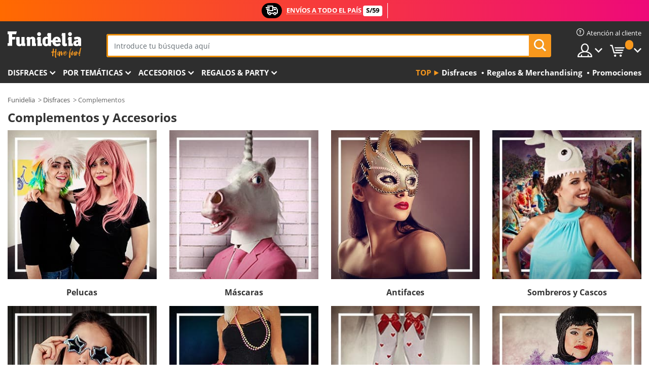

--- FILE ---
content_type: text/html; charset=UTF-8
request_url: https://www.funidelia.pe/complementos-y-accesorios/5814
body_size: 27669
content:

<!DOCTYPE html>
<!--[if gt IE 8]><!-->
<html class="no-js" lang="es-PE">
<!--<![endif]-->
<head>
    <title>Complementos y Accesorios | Funidelia</title>
    <meta charset="UTF-8">
<meta http-equiv="X-UA-Compatible" content="IE=edge">
<meta name="description" content="La mayor oferta de Complementos y Accesorios para disfrazarte.Tus Complementos y Accesorios y tu disfraz para tus fiestas de disfraces, Halloween y Carnaval. Devolución garantizada">
<meta name="HandheldFriendly" content="True">
<meta name="apple-mobile-web-app-capable" content="yes">
<meta name="viewport" content="width=device-width,initial-scale=1,maximum-scale=1,minimum-scale=1,user-scalable=0">
<meta property="og:title" content="Complementos y Accesorios | Funidelia">
<meta property="og:url" content="https://www.funidelia.pe/complementos-y-accesorios/5814">
<meta property="og:type" content="website">
<meta property="og:image" content="https://www.funidelia.pe/img/global/funidelia_logo.png">
<meta property="og:description" content="La mayor oferta de Complementos y Accesorios para disfrazarte.Tus Complementos y Accesorios y tu disfraz para tus fiestas de disfraces, Halloween y Carnaval. Devolución garantizada">
<meta property="og:site_name" content="Funidelia">
<meta name="twitter:card" content="summary_large_image">
<meta name="twitter:site" content="@funidelia">
<meta name="twitter:creator" content="@funidelia">
<meta name="twitter:title" content="Complementos y Accesorios | Funidelia">
<meta name="twitter:description" content="La mayor oferta de Complementos y Accesorios para disfrazarte.Tus Complementos y Accesorios y tu disfraz para tus fiestas de disfraces, Halloween y Carnaval. Devolución garantizada">
<meta name="twitter:image" content="https://www.funidelia.pe/img/global/funidelia_logo.png">
<meta name="theme-color" content="#565656">
<meta name="msapplication-navbutton-color" content="#565656">
<meta name="apple-mobile-web-app-capable" content="yes">
<meta name="apple-mobile-web-app-status-bar-style" content="black">
<link href="https://www.funidelia.pe/complementos-y-accesorios/5814" rel="canonical">
<link href="https://www.funidelia.es/complementos-y-accesorios/5814" rel="alternate" hreflang="es-ES">
<link href="https://www.funidelia.be/accessoires/5814" rel="alternate" hreflang="fr-BE">
<link href="https://www.funidelia.fr/accessoires/5814" rel="alternate" hreflang="fr-FR">
<link href="https://www.funidelia.ch/zubehoer/5814" rel="alternate" hreflang="de-CH">
<link href="https://www.funidelia.ch/fr/accessoires/5814" rel="alternate" hreflang="fr-CH">
<link href="https://www.funidelia.ch/it/accessori/5814" rel="alternate" hreflang="it-CH">
<link href="https://www.funidelia.de/zubehoer/5814" rel="alternate" hreflang="de-DE">
<link href="https://www.funidelia.at/zubehoer/5814" rel="alternate" hreflang="de-AT">
<link href="https://www.funidelia.co.uk/accessories/5814" rel="alternate" hreflang="en-GB">
<link href="https://www.funidelia.ie/accessories/5814" rel="alternate" hreflang="en-IE">
<link href="https://www.funidelia.it/accessori/5814" rel="alternate" hreflang="it-IT">
<link href="https://www.funidelia.pt/complementos-acessorios/5814" rel="alternate" hreflang="pt-PT">
<link href="https://www.funidelia.nl/accessoires-toebehoren/5814" rel="alternate" hreflang="nl-NL">
<link href="https://www.funidelia.com/accessories/5814" rel="alternate" hreflang="en-US">
<link href="https://www.funidelia.com/es/complementos-y-accesorios/5814" rel="alternate" hreflang="es-US">
<link href="https://www.funidelia.pl/akcesoria/5814" rel="alternate" hreflang="pl-PL">
<link href="https://www.funidelia.dk/tilbehoer/5814" rel="alternate" hreflang="da-DK">
<link href="https://www.funidelia.se/accessoarer/5814" rel="alternate" hreflang="sv-SE">
<link href="https://www.funidelia.cz/doplnky/5814" rel="alternate" hreflang="cs-CZ">
<link href="https://www.funidelia.cl/complementos-y-accesorios/5814" rel="alternate" hreflang="es-CL">
<link href="https://www.funidelia.co/complementos-y-accesorios/5814" rel="alternate" hreflang="es-CO">
<link href="https://www.funidelia.no/tilbehoer/5814" rel="alternate" hreflang="nn-NO">
<link href="https://www.funidelia.fi/asusteet/5814" rel="alternate" hreflang="fi-FI">
<link href="https://www.funidelia.mx/complementos-y-accesorios/5814" rel="alternate" hreflang="es-MX">
<link href="https://www.funidelia.pe/complementos-y-accesorios/5814" rel="alternate" hreflang="es-PE">
<link href="https://www.funidelia.ca/accessories/5814" rel="alternate" hreflang="en-CA">
<link href="https://www.funidelia.ca/fr/accessoires/5814" rel="alternate" hreflang="fr-CA">
<link href="https://www.funidelia.com.br/complementos-acessorios/5814" rel="alternate" hreflang="pt-BR">
<link href="https://www.funidelia.sg/accessories/5814" rel="alternate" hreflang="en-SG">
<link href="https://www.funidelia.co.il/byzry-wpnh/5814" rel="alternate" hreflang="he-IL">
<link href="https://www.funidelia.co.il/en/accessories/5814" rel="alternate" hreflang="en-IL">
<link href="https://www.funidelia.com.ua/aksesuari/5814" rel="alternate" hreflang="uk-UA">
<link href="https://www.funidelia.co.nz/accessories/5814" rel="alternate" hreflang="en-NZ">
<link href="https://www.funidelia.com.au/accessories/5814" rel="alternate" hreflang="en-AU">
<link href="https://www.funidelia.ro/accesorii/5814" rel="alternate" hreflang="ro-RO">
<link href="https://www.funidelia.com.pa/complementos-y-accesorios/5814" rel="alternate" hreflang="es-PA">
<link href="https://www.funidelia.com.ar/complementos-y-accesorios/5814" rel="alternate" hreflang="es-AR">
<link href="https://www.funidelia.gr/axesouar/5814" rel="alternate" hreflang="el-GR">
<link href="https://www.funidelia.hr/dodaci/5814" rel="alternate" hreflang="hr-HR">
<link href="https://www.funidelia.hu/kiegeszitok/5814" rel="alternate" hreflang="hu-HU">
<link href="https://www.funidelia.sk/doplnky/5814" rel="alternate" hreflang="sk-SK">
<link href="https://www.funidelia.bg/aksesoari/5814" rel="alternate" hreflang="bg-BG">
<link href="https://www.funidelia.si/dodatki/5814" rel="alternate" hreflang="sl-SL">
<link href="https://www.funidelia.es/complementos-y-accesorios/5814" rel="alternate" hreflang="es">
<link href="https://www.funidelia.fr/accessoires/5814" rel="alternate" hreflang="fr">
<link href="https://www.funidelia.de/zubehoer/5814" rel="alternate" hreflang="de">
<link href="https://www.funidelia.nl/accessoires-toebehoren/5814" rel="alternate" hreflang="nl">
<link href="https://www.funidelia.com/accessories/5814" rel="alternate" hreflang="en">
<link href="https://www.funidelia.pt/complementos-acessorios/5814" rel="alternate" hreflang="pt">
<link href="https://www.funidelia.it/accessori/5814" rel="alternate" hreflang="it">
<link href="https://static1.funidelia.com" rel="preconnect" crossorigin="">
<link href="https://static1.funidelia.com" rel="dns-prefetch">
<link href="/complementos-y-accesorios/5814?order_products=availability-asc&amp;page=2" rel="next">
<link href="/newfront/css/funidelia6/global.css" rel="stylesheet">
<link href="/newfront/css/funidelia6/cookieconsent.css" rel="stylesheet">
<script src="/newfront/js/funidelia6/cookie-consent-didomi.js" defer></script>
<script src="/newfront/js/funidelia6/libs/jquery.js"></script>
<script src="/newfront/js/funidelia6/libs/lazysizes.min.js"></script>
<script src="//widget.trustpilot.com/bootstrap/v5/tp.widget.bootstrap.min.js" async></script>
<script type="text/javascript">window.didomiConfig = { languages: { enabled: ['es'], default: 'es' } };</script>    <meta name="csrf-param" content="_csrf">
    <meta name="csrf-token" content="WUI0VWVnSDARcQJ4CRUXVxMsZw8wDy5JFw9HPTUWcFU.N1ICHx48Ag==">
    <!-- Fonts -->
    <style>
        /* ------------------------------------------------------ */
        /* FONTS */
        /* ------------------------------------------------------ */
        @font-face {
            font-display: swap;
            font-family: 'Open Sans';
            font-style: normal;
            font-weight: 400;
            src: local('Open Sans'), local('OpenSans'), url(https://fonts.gstatic.com/s/opensans/v13/K88pR3goAWT7BTt32Z01mxJtnKITppOI_IvcXXDNrsc.woff2) format('woff2');
            unicode-range: U+0460-052F, U+20B4, U+2DE0-2DFF, U+A640-A69F
        }

        @font-face {
            font-display: swap;
            font-family: 'Open Sans';
            font-style: normal;
            font-weight: 400;
            src: local('Open Sans'), local('OpenSans'), url(https://fonts.gstatic.com/s/opensans/v13/RjgO7rYTmqiVp7vzi-Q5URJtnKITppOI_IvcXXDNrsc.woff2) format('woff2');
            unicode-range: U+0400-045F, U+0490-0491, U+04B0-04B1, U+2116
        }

        @font-face {
            font-display: swap;
            font-family: 'Open Sans';
            font-style: normal;
            font-weight: 400;
            src: local('Open Sans'), local('OpenSans'), url(https://fonts.gstatic.com/s/opensans/v13/LWCjsQkB6EMdfHrEVqA1KRJtnKITppOI_IvcXXDNrsc.woff2) format('woff2');
            unicode-range: U+1F00-1FFF
        }

        @font-face {
            font-display: swap;
            font-family: 'Open Sans';
            font-style: normal;
            font-weight: 400;
            src: local('Open Sans'), local('OpenSans'), url(https://fonts.gstatic.com/s/opensans/v13/xozscpT2726on7jbcb_pAhJtnKITppOI_IvcXXDNrsc.woff2) format('woff2');
            unicode-range: U+0370-03FF
        }

        @font-face {
            font-display: swap;
            font-family: 'Open Sans';
            font-style: normal;
            font-weight: 400;
            src: local('Open Sans'), local('OpenSans'), url(https://fonts.gstatic.com/s/opensans/v13/59ZRklaO5bWGqF5A9baEERJtnKITppOI_IvcXXDNrsc.woff2) format('woff2');
            unicode-range: U+0102-0103, U+1EA0-1EF9, U+20AB
        }

        @font-face {
            font-display: swap;
            font-family: 'Open Sans';
            font-style: normal;
            font-weight: 400;
            src: local('Open Sans'), local('OpenSans'), url(https://fonts.gstatic.com/s/opensans/v13/u-WUoqrET9fUeobQW7jkRRJtnKITppOI_IvcXXDNrsc.woff2) format('woff2');
            unicode-range: U+0100-024F, U+1E00-1EFF, U+20A0-20AB, U+20AD-20CF, U+2C60-2C7F, U+A720-A7FF
        }

        @font-face {
            font-display: swap;
            font-family: 'Open Sans';
            font-style: normal;
            font-weight: 400;
            src: local('Open Sans'), local('OpenSans'), url(https://fonts.gstatic.com/s/opensans/v13/cJZKeOuBrn4kERxqtaUH3VtXRa8TVwTICgirnJhmVJw.woff2) format('woff2');
            unicode-range: U+0000-00FF, U+0131, U+0152-0153, U+02C6, U+02DA, U+02DC, U+2000-206F, U+2074, U+20AC, U+2212, U+2215, U+E0FF, U+EFFD, U+F000
        }

        @font-face {
            font-display: swap;
            font-family: 'Open Sans';
            font-style: normal;
            font-weight: 700;
            src: local('Open Sans Bold'), local('OpenSans-Bold'), url(https://fonts.gstatic.com/s/opensans/v13/k3k702ZOKiLJc3WVjuplzK-j2U0lmluP9RWlSytm3ho.woff2) format('woff2');
            unicode-range: U+0460-052F, U+20B4, U+2DE0-2DFF, U+A640-A69F
        }

        @font-face {
            font-display: swap;
            font-family: 'Open Sans';
            font-style: normal;
            font-weight: 700;
            src: local('Open Sans Bold'), local('OpenSans-Bold'), url(https://fonts.gstatic.com/s/opensans/v13/k3k702ZOKiLJc3WVjuplzJX5f-9o1vgP2EXwfjgl7AY.woff2) format('woff2');
            unicode-range: U+0400-045F, U+0490-0491, U+04B0-04B1, U+2116
        }

        @font-face {
            font-display: swap;
            font-family: 'Open Sans';
            font-style: normal;
            font-weight: 700;
            src: local('Open Sans Bold'), local('OpenSans-Bold'), url(https://fonts.gstatic.com/s/opensans/v13/k3k702ZOKiLJc3WVjuplzBWV49_lSm1NYrwo-zkhivY.woff2) format('woff2');
            unicode-range: U+1F00-1FFF
        }

        @font-face {
            font-display: swap;
            font-family: 'Open Sans';
            font-style: normal;
            font-weight: 700;
            src: local('Open Sans Bold'), local('OpenSans-Bold'), url(https://fonts.gstatic.com/s/opensans/v13/k3k702ZOKiLJc3WVjuplzKaRobkAwv3vxw3jMhVENGA.woff2) format('woff2');
            unicode-range: U+0370-03FF
        }

        @font-face {
            font-display: swap;
            font-family: 'Open Sans';
            font-style: normal;
            font-weight: 700;
            src: local('Open Sans Bold'), local('OpenSans-Bold'), url(https://fonts.gstatic.com/s/opensans/v13/k3k702ZOKiLJc3WVjuplzP8zf_FOSsgRmwsS7Aa9k2w.woff2) format('woff2');
            unicode-range: U+0102-0103, U+1EA0-1EF9, U+20AB
        }

        @font-face {
            font-display: swap;
            font-family: 'Open Sans';
            font-style: normal;
            font-weight: 700;
            src: local('Open Sans Bold'), local('OpenSans-Bold'), url(https://fonts.gstatic.com/s/opensans/v13/k3k702ZOKiLJc3WVjuplzD0LW-43aMEzIO6XUTLjad8.woff2) format('woff2');
            unicode-range: U+0100-024F, U+1E00-1EFF, U+20A0-20AB, U+20AD-20CF, U+2C60-2C7F, U+A720-A7FF
        }

        @font-face {
            font-display: swap;
            font-family: 'Open Sans';
            font-style: normal;
            font-weight: 700;
            src: local('Open Sans Bold'), local('OpenSans-Bold'), url(https://fonts.gstatic.com/s/opensans/v13/k3k702ZOKiLJc3WVjuplzOgdm0LZdjqr5-oayXSOefg.woff2) format('woff2');
            unicode-range: U+0000-00FF, U+0131, U+0152-0153, U+02C6, U+02DA, U+02DC, U+2000-206F, U+2074, U+20AC, U+2212, U+2215, U+E0FF, U+EFFD, U+F000
        }

        @font-face {
            font-family: 'iconfuni';
            font-display: swap;
            src: url('https://static1.funidelia.com/fonts/funidelia6/iconfuni.eot?m8h5y2');
            src: url('https://static1.funidelia.com/fonts/funidelia6/iconfuni.eot?m8h5y2#iefix') format('embedded-opentype'),
            url('https://static1.funidelia.com/fonts/funidelia6/iconfuni.ttf?m8h5y2') format('truetype'),
            url('https://static1.funidelia.com/fonts/funidelia6/iconfuni.woff?m8h5y2') format('woff'),
            url('https://static1.funidelia.com/fonts/funidelia6/iconfuni.svg?m8h5y2#iconfuni') format('svg');
            font-weight: normal;
            font-style: normal;
        }
    </style>


    <!-- I: Pixels Header -->
    <!-- I: GOOGLE ANALYTICS -->
<script type="text/javascript">
    
    function getCookie(k){ return(document.cookie.match('(^|; )'+k+'=([^;]*)')||0)[2] }
  if (typeof ga !== 'undefined') {
        ga('create', 'UA-88929669-1', 'auto');
        ga('require', 'displayfeatures');
        // AB Test variable
        ga('set', 'dimension4', 'Control');
        // Multilanguage custom dimension
      (function(window) {
          var d=(window.location.host).split("."); d=d[d.length-1];
          if(d==='ch' && typeof ga!=='undefined') {
              var p=(window.location.pathname).split("/"); p=(p.length>1)? p[1]:p;
              if(p.match(/^[a-zA-Z]{2}$/gi))
                    ga('set', 'dimension5', p);
            }
        })(window);
        // ClientID cookie to custom dimension
      (function(clientId) {
          if(typeof clientId!=='undefined' && clientId!=='') {
              var c=(clientId.split(".")[2] + '.' + clientId.split(".")[3]);
                ga('set', 'dimension6', c);
            }
        })(getCookie('_ga'));

        // Send the page view
        ga('send', 'pageview');
        ga('require', 'ecommerce');
    }
</script>
<!-- F: GOOGLE ANALYTICS -->
    <!-- F: Pixels Header -->
    <meta name="format-detection" content="telephone=no">

    <link rel="shortcut icon" href="https://static1.funidelia.com/img/icons/funidelia6/favicon.ico"/>
    <link rel="apple-touch-icon" sizes="57x57"
          href="https://static1.funidelia.com/img/icons/funidelia6/apple-touch-icon-57x57.png">
    <link rel="apple-touch-icon" sizes="72x72"
          href="https://static1.funidelia.com/img/icons/funidelia6/apple-touch-icon-72x72.png">
    <link rel="apple-touch-icon" sizes="114x114"
          href="https://static1.funidelia.com/img/icons/funidelia6/apple-touch-icon-114x114.png">
    <link rel="apple-touch-icon" sizes="144x144"
          href="https://static1.funidelia.com/img/icons/funidelia6/apple-touch-icon-144x144.png">
    <link rel="apple-touch-icon" sizes="60×60"
          href="https://static1.funidelia.com/img/icons/funidelia6/touch-icon-iphone-60x60.png">
    <link rel="apple-touch-icon" sizes="76×76"
          href="https://static1.funidelia.com/img/icons/funidelia6/touch-icon-ipad-76x76.png">
    <link rel="apple-touch-icon" sizes="120×120"
          href="https://static1.funidelia.com/img/icons/funidelia6/touch-icon-iphone-retina-120x120.png">
    <link rel="apple-touch-icon" sizes="152×152"
          href="https://static1.funidelia.com/img/icons/funidelia6/touch-icon-ipad-retina-152x152.png">
    <link rel="apple-touch-icon" sizes="180×180"
          href="https://static1.funidelia.com/img/icons/funidelia6/apple-touch-icon-180x180.png">
    <link rel="icon" sizes="192×192" href="https://static1.funidelia.com/img/icons/funidelia6/touch-icon-192x192.png">
    <link rel="icon" sizes="128×128" href="https://static1.funidelia.com/img/icons/funidelia6/touch-icon-128x128.png">

    </head>
<body id="landing-page">
<!-- Google Tag Manager -->
<script>                    
                    dataLayer = window.dataLayer||[];
                    dataLayer.push({"id_shop":31,"id_lang":12,"store":"pe","currency":"PEN","environment":"PRO","vertexModeShopEnabled":1,"vertexModeLangEnabled":1,"vertexEventShops":["1","2","4","6","7","8","9","10","11","12","13","16","20","21","24","25","29","31","39","42","43","48","50","52"],"vertexEventLangs":["1","2","3","4","5","6","7","8","9","10","11","12","14","23","26","27","29","30","31"],"languageCode":"cl-PE","testAbName":"","id_testab_segment":"","pageCategory":"landing"});
                    function gtag(){dataLayer.push(arguments);}
                    gtag('js', new Date());
                </script><script>
                window.dataLayer = window.dataLayer || [];
                function gtag(){dataLayer.push(arguments);}
                gtag('config', {
                    'allow_enhanced_conversions': true
                });
                var enhanced_conversion_data = {};
                </script>
                <!-- Google tag (gtag.js) -->
                <script async src='https://www.googletagmanager.com/gtag/js?id=AW-941662587'></script>
                <script>
                window.dataLayer = window.dataLayer || [];
                function gtag(){dataLayer.push(arguments);}
                gtag('js', new Date());
                gtag('config', 'AW-941662587');
                </script><noscript><iframe src="//www.googletagmanager.com/ns.html?id=GTM-NPT3W73"
                height="0" width="0" style="display:none;visibility:hidden"></iframe></noscript>
                <script>(function(w,d,s,l,i){w[l]=w[l]||[];w[l].push({'gtm.start':
                new Date().getTime(),event:'gtm.js'});var f=d.getElementsByTagName(s)[0],
                j=d.createElement(s),dl=l!='dataLayer'?'&l='+l:'';j.async=true;j.src=
                '//www.googletagmanager.com/gtm.js?id='+i+dl;f.parentNode.insertBefore(j,f);
                })(window,document,'script','dataLayer','GTM-NPT3W73');</script><!-- End Google Tag Manager -->
<script type="text/javascript">var languageItems=(function(){var _languages={"d4a8968f52233729744797511ed0b4c0":"¿Estás seguro de que quieres eliminarlo?","80ebdccece38141cd9c0f9b3b623091f":"¿Estás seguro de que quieres eliminarlo?","074b03b4412887edb3e3a82e13af0805":"Idioma de traducción: {name}","c9cc8cce247e49bae79f15173ce97354":"Salvar","d3d2e617335f08df83599665eef8a418":"Cerrar"};return{getLanguageItems:function(){return _languages;}};})();</script>
<!-- HEADER START -->
<script type="application/ld+json">{"@context":"http:\/\/schema.org\/","@type":"Organization","name":"Funidelia","legalName":"FUNIGLOBAL DEVELOPMENTS SL","url":"https:\/\/www.funidelia.info","logo":"https:\/\/www.funidelia.pe\/img\/global\/funidelia_logo.png","brand":{"@type":"Brand","name":"Funidelia","logo":"https:\/\/www.funidelia.pe\/img\/global\/funidelia_logo.png","slogan":"Have Fun!","url":"https:\/\/www.funidelia.pe\/"}}</script><header id="header">
    <section id="header-msg" class="wc2">
	<div class="phase1">
		<span class="ico"><i class="ico-send-ng"></i>&nbsp;</span> 
 
			<span class="txt-h1">ENVÍOS A TODO EL PAÍS</span>
		 
			<span class="txt-h2">S/59</span>
	</div>
		<script type="text/javascript">
			var limit_date = '2028-12-31 23:59:59';
		</script>
</section>
    <div id="header-ctt" class="container">
        <h2 id="header-brand"><a href="/" title="Ir a la portada de Funidelia">Funidelia. Tu tienda de disfraces Online y Accesorios en Internet</a></h2>
        <section id="header-nav">
			<ul class="header-nav-menu">
				<li class="head-client"><a href="/faq/servicio-de-atencion-al-cliente" title="Atención al cliente" class="opt" ><i class="ico-hn-client"></i><span class="txt">Atención al cliente</span></a></li>
				<li class="head-sep"></li>
				<li class="head-search"><a href="#" title="Buscar" class="opt js-head-search"><span class="txt">Buscar</span></a></li>
				<li class="head-user dropdown">
					<a class="opt dropdown-toggle" data-toggle="dropdown" aria-haspopup="true" aria-expanded="false" title="Mi cuenta"><span class="txt">Mi cuenta</span></a>
					<div class="dropdown-menu dropdown-menu-right">
						<div id="my-account-login-form" style="display: block;">
							<span class="hidden">Entrar en tu cuenta:</span>
							<form id="loginForm-header" name="loginForm" method="POST" action="/index.php?controller=authentication" class="form">
								<fieldset>
									<div class="form-group">
										<label for="loginForm-cps-email">Email:</label>
										<input type="text" name="email" id="loginForm-cps-email" value="" class="form-control">
									</div>
									<div class="form-group">
										<label for="loginForm-cps-password">Contrase&ntilde;a:</label>
										<input type="password" name="passwd" id="loginForm-cps-password" value="" class="form-control" />
									</div>
									<div class="form-group">
										<input type="submit" id="loginForm-header-submit" name="SubmitLogin" class="btn-form" value="Entrar" />
										<span class="link" data-ref="/index.php?controller=password" onclick="window.location.href=this.getAttribute('data-ref');"
                                              title="Recuerda tu contraseña pulsando aquí">
                                            ¿Has olvidado tu contraseña?                                        </span>
									</div>
								</fieldset>
							</form>
						</div>
					</div>
				</li>
					<li id="cart" class="head-cart dropdown">
						<a href="https://www.funidelia.pe/carrito" title="Mi carrito" class="opt dropdown-toggle active" data-toggle="dropdown" id="slidecartBtn"><span class="txt">Mi carrito</span> <span class="badged num funi-blockcartbadge">&nbsp;</span></a>

						<div id="slidecart" class="slidecart dropdown-menu dropdown-menu-right">
							<span class="dropdown-header">Mi Carrito de compra</span>
							<div class="dropdown-padd">
                                <div class="lazyloading"></div>
							</div>
						</div>
					</li>
			</ul>
        </section>
		<section id="header-search">
			<div class="search-form">

				<form id="searhForm-header" action="/search" method="get">
					<fieldset>
						<div class="search-group">
							<label for="query">Buscar por:</label>
							<input type="text" id="searchForm-query-header" name="query" class="form-control" placeholder="Introduce tu búsqueda aquí" />
							<input type="reset" value="x" class="searchForm-reset-header" />
							<span class="search-group-btn">
								<button type="submit" id="searchForm-submit-header" class="btn btn-search">
									<i class="icf-search"></i><span class="txt">Buscar</span>
								</button>
							</span>
						</div>
					</fieldset>
				</form>
			</div>
		</section>
<section id="header-menu">
	<a id="slidemenuBtn" href="#slidemenu" title="¿Qué quieres comprar?" class="opt-menu dropdown-toggle"><span class="txt">¿Qué quieres comprar?</span></a>
	<div id="slidemenu" >
		<div class="header-menu-responsive dropdown-menu">
			<ul class="header-menu-movil clearfix">
				<li class="opt-movil "><a title="Volver" class="sidr-close-window opt-back">Volver</a></li>
				<li class="opt-movil "><a title="Mi cuenta" id="menu-movil-user-btn"  class="opt-user">Mi cuenta</a></li>
				
				<li id="header-movil-user" class="clearfix">
					<div id="my-account-login-form-mobile" style="display: block;">
						<span class="hidden">Entrar en tu cuenta:</span>
						<form id="loginFormMobile" name="loginForm" method="POST" action="/index.php?controller=authentication&back=https://www.funidelia.pe/complementos-y-accesorios/5814"  class="form">
							<fieldset>
								<div class="form-group">
									<label for="loginFormMobile-cps-email">Email:</label>
									<input type="text" name="email" id="loginFormMobile-cps-email" value="" class="form-control">
								</div>
								<div class="form-group">
									<label for="loginFormMobile-cps-password">Contrase&ntilde;a:</label>
									<input type="password" name="passwd" id="loginFormMobile-cps-password" value="" class="form-control" />
								</div>
								<input type="submit" id="loginFormMobile-submit" name="SubmitLogin" class="btn-form" value="Entrar" />
                                <span class="link" data-ref="/index.php?controller=password" onclick="window.location.href=this.getAttribute('data-ref');"
                                      title="Recuerda tu contraseña pulsando aquí">
                                    ¿Has olvidado tu contraseña?                                </span>
							</fieldset>
						</form>
					</div>
				</li>
				
			</ul>
				<ul class="header-menu-nav clearfix">
					<li class="opt-links">
						<div class="menu-h2"><a href="#" title="Más productos">Top</a></div>
						<div class="dropdown clearfix">
							<div class="fdo clearfix">
								<ul class="clearfix">
											<li>
			<a href="/disfraces/951" title="Disfraces" ><img data-src="ERROR" alt="Disfraces" class="img lazyload"><span class="txt">Disfraces</span></a>
    	</li>
		<li>
			<a href="/regalos-geek/6235" title="Regalos & Merchandising" ><img data-src="ERROR" alt="Regalos & Merchandising" class="img lazyload"><span class="txt">Regalos & Merchandising</span></a>
    	</li>
		<li>
			<a href="/outlet-funidelia/8822" title="Promociones" ><img data-src="ERROR" alt="Promociones" class="img lazyload"><span class="txt">Promociones</span></a>
    	</li>
								</ul>
							</div>
						</div>
					</li>					
						<li class="opt-normal">
							<div class="menu-h2">
								<a href="/disfraces/951" title="Disfraces" >Disfraces</a>
							</div>
							<div class="dropdown">
								<div class="fdo clearfix">
										<div class="header-menu-cat">
											<div class="menu-column-title">
													<a title="Destacados:" >Destacados:</a>
											</div>
												<ul class="lst-cats">
															<li>
			<a class="gae-menu-mob" href="#" title=""></a>
		</li>
												</ul>
													</div>
													<div class="header-menu-tags ">
                                                        <div class="draggable-module">
                                                        													<div class="menu-column-title">
															<a title="👫 Disfraces Para Adulto" >👫 Disfraces Para Adulto</a>
									
													</div>
													<ul class="lst-tags clearfix">
																<li>
			<a href="/disfraces-para/hombre/1630" title="Disfraces para hombre">Disfraces para hombre</a>
		</li>
		<li>
			<a href="/disfraces-para/mujer/1631" title="Disfraces para mujer">Disfraces para mujer</a>
		</li>
		<li>
			<a href="/disfraces-para/adulto/1643" title="Todos los disfraces para adultos">Todos los disfraces para adultos</a>
		</li>
													</ul>
                                                        </div>
													</div>
													<div class="header-menu-tags ">
                                                        <div class="draggable-module">
                                                        													<div class="menu-column-title">
															<a title="👧 Disfraces infantiles" >👧 Disfraces infantiles</a>
									
													</div>
													<ul class="lst-tags clearfix">
																<li>
			<a href="/disfraces-para/nino/1636" title="Disfraces para niño">Disfraces para niño</a>
		</li>
		<li>
			<a href="/disfraces-para/nina/1637" title="Disfraces para niña">Disfraces para niña</a>
		</li>
		<li>
			<a href="/disfraces-para/bebe/1646" title="Disfraces para bebé">Disfraces para bebé</a>
		</li>
		<li>
			<a href="/disfraces-para/infantil/1645" title="Todos los disfraces infantiles">Todos los disfraces infantiles</a>
		</li>
													</ul>
                                                        </div>
													</div>
													<div class="header-menu-tags ">
                                                        <div class="draggable-module">
                                                        													<div class="menu-column-title">
															<a title="🤠 Otros disfraces" >🤠 Otros disfraces</a>
									
													</div>
													<ul class="lst-tags clearfix">
																<li>
			<a href="/disfraces/tallas-grandes/3758" title="Tallas Grandes">Tallas Grandes</a>
		</li>
		<li>
			<a href="/disfraces/sexy/1087" title="Sexy Disfraces">Sexy</a>
		</li>
		<li>
			<a href="/disfraces-en-pareja/8110" title="Parejas">Parejas</a>
		</li>
		<li>
			<a href="/disfraces-grupo/6268" title="Grupos & Familias">Grupos & Familias</a>
		</li>
		<li>
			<a href="/disfraces-para/perro/1642" title="Perros Disfraces">Perros</a>
		</li>
		<li>
			<a href="/disfraces/baratos/4391" title="Disfraces baratos">Disfraces baratos</a>
		</li>
		<li>
			<a href="/outlet-funidelia/8822" title="Promociones">Promociones</a>
		</li>
													</ul>
                                                        </div>
									</div>
								</div>
								<ul class="all">
									<li class="all">
										<a href="/disfraces/951" title="Ver todos">Ver todos</a>
									</li>
								</ul>
									<img data-src="https://static1.funidelia.com/img/fr_landing_block/funidelia6/landings/201908_FUNIDELIA_CAB_MENU_DISFRACES_HALLOWEEN.jpg" alt="" class="header-menu-img lazyload">
							</div>
						</li>
						<li class="opt-normal">
							<div class="menu-h2">
								<a href="/disfraces/951" title="Disfraces Por temáticas" >Por temáticas</a>
							</div>
							<div class="dropdown">
								<div class="fdo clearfix">
										<div class="header-menu-cat">
											<div class="menu-column-title">
													<a title="Destacados:" >Destacados:</a>
											</div>
												<ul class="lst-cats">
															<li>
			<a class="gae-menu-mob" href="#" title=""></a>
		</li>
												</ul>
													</div>
													<div class="header-menu-tags ">
                                                        <div class="draggable-module">
                                                        													<div class="menu-column-title">
															<a title="🎉 Top Disfraces" >🎉 Top Disfraces</a>
									
													</div>
													<ul class="lst-tags clearfix">
																<li>
			<a href="/disfraces/animales-insectos/3513" title="Disfraces Animales">Animales</a>
		</li>
		<li>
			<a href="/tematica/policia/4964" title="Disfraces Policía">Policía</a>
		</li>
		<li>
			<a href="/disfraces/piratas/3327" title="Disfraces Piratas">Piratas</a>
		</li>
		<li>
			<a href="/disfraces/comidas-bebidas/3514" title="Disfraces Comidas & Bebidas">Comidas & Bebidas</a>
		</li>
		<li>
			<a href="/tematica/frutas/1270" title="Disfraces Frutas">Frutas</a>
		</li>
		<li>
			<a href="/disfraces/profesiones/3508" title="Disfraces Profesiones">Profesiones</a>
		</li>
		<li>
			<a href="/disfraces/payasos-circo/3314" title="Disfraces Payasos & Circo">Payasos & Circo</a>
		</li>
		<li>
			<a href="/disfraces/videojuegos-juegos/3510" title="Disfraces Videojuegos">Videojuegos</a>
		</li>
		<li>
			<a href="/tematica/steampunk/1482" title="Disfraces Steampunk">Steampunk</a>
		</li>
													</ul>
                                                        </div>
                                                        <div class="draggable-module">
                                                        													<div class="menu-column-title">
															<a title="⏳ Disfraces de Décadas" >⏳ Disfraces de Décadas</a>
									
													</div>
													<ul class="lst-tags clearfix">
																<li>
			<a href="/disfraces/anos-20-gangsters-cabaret/3031" title="Disfraces Años 20: Gangsters & Cabaret">Años 20: Gangsters & Cabaret</a>
		</li>
		<li>
			<a href="/disfraces/anos-50-rock-roll/3034" title="Disfraces Años 50: Rock & Roll">Años 50: Rock & Roll</a>
		</li>
		<li>
			<a href="/disfraces/hippies-y-anos-60/3035" title="Disfraces Años 60: Movimiento Hippie">Años 60: Movimiento Hippie</a>
		</li>
		<li>
			<a href="/disfraces/anos-70-musica-disco-pimps/3036" title="Disfraces Años 70: Música Disco">Años 70: Música Disco</a>
		</li>
		<li>
			<a href="/disfraces/anos-80-pop-movida/3037" title="Disfraces Años 80 y 90: Música Pop">Años 80 y 90: Música Pop</a>
		</li>
		<li>
			<a href="/disfraces/decadas/3497" title="Todos Disfraces Décadas">Todos Disfraces Décadas</a>
		</li>
													</ul>
                                                        </div>
													</div>
													<div class="header-menu-tags ">
                                                        <div class="draggable-module">
                                                        													<div class="menu-column-title">
															<a title="🦸‍♀️  Superhéroes & Villanos" >🦸‍♀️  Superhéroes & Villanos</a>
									
													</div>
													<ul class="lst-tags clearfix">
																<li>
			<a href="/tematica/joker/4544" title="Disfraces Joker">Joker</a>
		</li>
		<li>
			<a href="/disfraces/capitan-america/3082" title="Disfraces Capitán América">Capitán América</a>
		</li>
		<li>
			<a href="/disfraces/power-rangers/3335" title="Disfraces Power Rangers">Power Rangers</a>
		</li>
		<li>
			<a href="/disfraces/spiderman/3376" title="Disfraces Spiderman">Spiderman</a>
		</li>
		<li>
			<a href="/disfraces/las-tortugas-ninja/3240" title="Disfraces Las Tortugas Ninja">Las Tortugas Ninja</a>
		</li>
		<li>
			<a href="/disfraces/thor/3411" title="Disfraces Thor">Thor</a>
		</li>
		<li>
			<a href="/disfraces/deadpool/3107" title="Disfraces Deadpool">Deadpool</a>
		</li>
		<li>
			<a href="/disfraces/marvel/3469" title="Disfraces Marvel">Marvel</a>
		</li>
		<li>
			<a href="/disfraces/superheroes-villanos/3509" title="Todo Disfraces Superhéroes">Todo Disfraces Superhéroes</a>
		</li>
													</ul>
                                                        </div>
                                                        <div class="draggable-module">
                                                        													<div class="menu-column-title">
															<a title="⚔️ Disfraces Históricos" >⚔️ Disfraces Históricos</a>
									
													</div>
													<ul class="lst-tags clearfix">
																<li>
			<a href="/disfraces/romanos/3354" title="Disfraces Roma">Roma</a>
		</li>
		<li>
			<a href="/tematica/vikingos/1540" title="Disfraces Vikingos">Vikingos</a>
		</li>
		<li>
			<a href="/tematica/egipcios/1230" title="Disfraces Egipto">Egipto</a>
		</li>
		<li>
			<a href="/disfraces/medieval/3276" title="Disfraces Medieval">Medieval</a>
		</li>
		<li>
			<a href="/tematica/cavernicolas/1188" title="Disfraces Cavernícolas">Cavernícolas</a>
		</li>
		<li>
			<a href="/disfraces/western/3507" title="Disfraces Western">Western</a>
		</li>
		<li>
			<a href="/disfraces/culturas-tradiciones/3506" title="Todo Disfraces Culturas & Tradiciones">Todo Disfraces Culturas & Tradiciones</a>
		</li>
													</ul>
                                                        </div>
                                                        <div class="draggable-module">
                                                        													<div class="menu-column-title">
															<a title="🎬 Disfraces Películas & Series" >🎬 Disfraces Películas & Series</a>
									
													</div>
													<ul class="lst-tags clearfix">
																<li>
			<a href="/disfraces/grease/3179" title="Disfraces Grease">Grease</a>
		</li>
		<li>
			<a href="/disfraces/harry-potter/3189" title="Disfraces Harry Potter">Harry Potter</a>
		</li>
		<li>
			<a href="/disfraces/juego-los-siete-reinos/3215" title="Disfraces Juego de Tronos">Juego de Tronos</a>
		</li>
		<li>
			<a href="/disfraces/barrio-sesamo/3049" title="Disfraces Barrio Sésamo & Los Muppets">Barrio Sésamo & Los Muppets</a>
		</li>
		<li>
			<a href="/disfraces/star-wars/3378" title="Disfraces Star Wars">Star Wars</a>
		</li>
		<li>
			<a href="/disfraces/alicia-en-el-pais-las-maravillas/3017" title="Disfraces Alicia en el País de las Maravillas">Alicia en el País de las Maravillas</a>
		</li>
		<li>
			<a href="/disfraces/disney/3543" title="Disfraces Todo Disfraces Disney">Todo Disfraces Disney</a>
		</li>
		<li>
			<a href="/disfraces/princesas-disney/3503" title="Disfraces Princesas Disney">Princesas Disney</a>
		</li>
		<li>
			<a href="/disfraces/peliculas-series/3502" title="Todo Disfraces Películas & Series">Todo Disfraces Películas & Series</a>
		</li>
													</ul>
                                                        </div>
													</div>
													<div class="header-menu-tags ">
                                                        <div class="draggable-module">
                                                        													<div class="menu-column-title">
															<a title="📺 Disfraces Dibujos Animados" >📺 Disfraces Dibujos Animados</a>
									
													</div>
													<ul class="lst-tags clearfix">
																<li>
			<a href="/disfraces/ladybug-prodigiosa-aventuras/5984" title="Disfraces Las aventuras de Ladybug">Las aventuras de Ladybug</a>
		</li>
		<li>
			<a href="/disfraces-masha-oso/7400" title="Disfraces Masha y el Oso">Masha y el Oso</a>
		</li>
		<li>
			<a href="/disfraces/pj-masks-heroes-en-pijamas/6145" title="Disfraces PJ Masks">PJ Masks</a>
		</li>
		<li>
			<a href="/disfraces/los-pitufos/3260" title="Disfraces Los Pitufos">Los Pitufos</a>
		</li>
		<li>
			<a href="/disfraces/donde-esta-wally/3117" title="Disfraces Dónde está Wally">Dónde está Wally</a>
		</li>
		<li>
			<a href="/disfraces/bob-esponja/3062" title="Disfraces Bob Esponja">Bob Esponja</a>
		</li>
		<li>
			<a href="/disfraces/monster-high/3284" title="Disfraces Monster High">Monster High</a>
		</li>
		<li>
			<a href="/disfraces/dibujos-animados/3501" title="Todo Disfraces Dibujos Animados">Todo Disfraces Dibujos Animados</a>
		</li>
													</ul>
                                                        </div>
                                                        <div class="draggable-module">
                                                        													<div class="menu-column-title">
															<a title="🎉 Disfraces para Fiestas Temáticas" >🎉 Disfraces para Fiestas Temáticas</a>
									
													</div>
													<ul class="lst-tags clearfix">
																<li>
			<a href="/fiesta/carnaval/5866" title="Disfraces Carnaval">Carnaval</a>
		</li>
		<li>
			<a href="/disfraces/halloween/3532" title="Disfraces Halloween">Halloween</a>
		</li>
		<li>
			<a href="/fiesta/navidad/5872" title="Disfraces Navidad">Navidad</a>
		</li>
		<li>
			<a href="/fiesta/despedidas-soltero-y-soltera/5868" title="Disfraces Despedidas">Despedidas</a>
		</li>
		<li>
			<a href="/fiesta/oktoberfest/5874" title="Disfraces Oktoberfest">Oktoberfest</a>
		</li>
		<li>
			<a href="/fiesta/san-patricio/5876" title="Disfraces San Patricio">San Patricio</a>
		</li>
													</ul>
                                                        </div>
                                                        <div class="draggable-module">
                                                        													<div class="menu-column-title">
															<a title="🥳  Más disfraces de Carnaval" >🥳  Más disfraces de Carnaval</a>
									
													</div>
													<ul class="lst-tags clearfix">
																<li>
			<a href="/disfraces/hinchables/6205" title="Disfraces hinchables">Disfraces hinchables</a>
		</li>
		<li>
			<a href="/disfraces/zentai-morphsuits/3449" title="Morphsuits">Morphsuits</a>
		</li>
		<li>
			<a href="/disfraces/kigurumi-onesie/5954" title="Onesies & Kigurumis">Onesies & Kigurumis</a>
		</li>
		<li>
			<a href="/disfraces/trajes-opposuits/3420" title="Opposuits">Opposuits</a>
		</li>
		<li>
			<a href="/disfraces/ride-on-carry-me/5966" title="Disfraces Ride One & Carry Me">Ride One & Carry Me</a>
		</li>
		<li>
			<a href="/disfraces/originales-divertidos/3515" title="Disfraces Originales & Divertidos">Originales & Divertidos</a>
		</li>
													</ul>
                                                        </div>
									</div>
								</div>
								<ul class="all">
									<li class="all">
										<a href="/disfraces/951" title="Ver todos">Ver todos</a>
									</li>
								</ul>
									<img data-src="https://static1.funidelia.com/img/fr_landing_block/funidelia6/landings/202111_FUNIDELIA_CAB_MENU_DISFRACES_NAVIDAD1.jpg" alt="" class="header-menu-img lazyload">
							</div>
						</li>
						<li class="opt-normal">
							<div class="menu-h2">
								<a href="/complementos-y-accesorios/5814" title="Accesorios para disfraces" >Accesorios</a>
							</div>
							<div class="dropdown">
								<div class="fdo clearfix">
										<div class="header-menu-cat">
											<div class="menu-column-title">
													<a title="Destacados:" >Destacados:</a>
											</div>
												<ul class="lst-cats">
															<li>
			<a class="gae-menu-mob" href="#" title=""></a>
		</li>
												</ul>
													</div>
													<div class="header-menu-tags ">
                                                        <div class="draggable-module">
                                                        													<div class="menu-column-title">
															<a title="🎩 Accesorios para disfraces" >🎩 Accesorios para disfraces</a>
									
													</div>
													<ul class="lst-tags clearfix">
																<li>
			<a href="/pelucas/1058" title="Pelucas para disfraces">Pelucas</a>
		</li>
		<li>
			<a href="/maquillaje/5817" title="Maquillaje para disfraces">Maquillaje</a>
		</li>
		<li>
			<a href="/tutus/1105" title="Tutús para disfraces">Tutús</a>
		</li>
		<li>
			<a href="/boas-plumas/905" title="Boas para disfraces">Boas</a>
		</li>
		<li>
			<a href="/medias-leggings/1022" title="Medias & Leggings para disfraces">Medias & Leggings</a>
		</li>
		<li>
			<a href="/capas/918" title="Capas para disfraces">Capas</a>
		</li>
		<li>
			<a href="/barbas-bigotes/898" title="Barbas & Bigotes para disfraces">Barbas & Bigotes</a>
		</li>
		<li>
			<a href="/gafas/965" title="Gafas para disfraces">Gafas</a>
		</li>
		<li>
			<a href="/complementos-y-accesorios/5814" title="Todo Accesorios para disfraces">Todo Accesorios</a>
		</li>
													</ul>
                                                        </div>
                                                        <div class="draggable-module">
                                                        													<div class="menu-column-title">
															<a title="🎭 Máscaras para disfraces" >🎭 Máscaras para disfraces</a>
									
													</div>
													<ul class="lst-tags clearfix">
																<li>
			<a href="/antifaces/892" title="Antifaces para disfraces">Antifaces</a>
		</li>
		<li>
			<a href="/mascaras/venecianas/3744" title="Máscaras Venecianas para disfraces">Máscaras Venecianas</a>
		</li>
		<li>
			<a href="/mascaras/animales/5985" title="Máscaras de Animales para disfraces">Máscaras de Animales</a>
		</li>
		<li>
			<a href="/mascaras/payaso/6211" title="Máscaras de payaso para disfraces">Máscaras de payaso</a>
		</li>
		<li>
			<a href="/mascaras/1017" title="Todo Máscaras para disfraces">Todo Máscaras</a>
		</li>
													</ul>
                                                        </div>
													</div>
													<div class="header-menu-tags ">
                                                        <div class="draggable-module">
                                                        													<div class="menu-column-title">
															<a title="🎃 Accesorios Halloween" >🎃 Accesorios Halloween</a>
									
													</div>
													<ul class="lst-tags clearfix">
																<li>
			<a href="/pelucas/halloween/3737" title="Pelucas Halloween para disfraces">Pelucas Halloween</a>
		</li>
		<li>
			<a href="/cuernos-demonio/8554" title="Cuernos de demonio para disfraces">Cuernos de demonio</a>
		</li>
		<li>
			<a href="/pelucas/brujas-magos/3745" title="Pelucas de Bruja para disfraces">Pelucas de Bruja</a>
		</li>
		<li>
			<a href="/pelucas/payaso/6215" title="Pelucas de payaso para disfraces">Pelucas de payaso</a>
		</li>
		<li>
			<a href="/accesorios/halloween/6025" title="Todo Accesorios Halloween para disfraces">Todo Accesorios Halloween</a>
		</li>
													</ul>
                                                        </div>
                                                        <div class="draggable-module">
                                                        													<div class="menu-column-title">
															<a title="👹 Máscaras Halloween" >👹 Máscaras Halloween</a>
									
													</div>
													<ul class="lst-tags clearfix">
																<li>
			<a href="/mascaras/bruja/6219" title="Máscaras de bruja para disfraces">Máscaras de bruja</a>
		</li>
		<li>
			<a href="/mascaras-cine-terror/8094" title="Máscaras Cine de Terror para disfraces">Máscaras Cine de Terror</a>
		</li>
		<li>
			<a href="/mascaras-peste/8184" title="Máscaras Doctor de la Peste para disfraces">Máscaras Doctor de la Peste</a>
		</li>
		<li>
			<a href="/mascaras-monstruos/8098" title="Máscaras Monstruos para disfraces">Máscaras Monstruos</a>
		</li>
		<li>
			<a href="/mascaras/zombies/6217" title="Máscaras Zombies para disfraces">Máscaras Zombies</a>
		</li>
		<li>
			<a href="/mascaras/halloween/3730" title="Todo Máscaras de Halloween para disfraces">Todo Máscaras de Halloween</a>
		</li>
													</ul>
                                                        </div>
                                                        <div class="draggable-module">
                                                        													<div class="menu-column-title">
															<a title="🎉 Accesorios para fiestas temáticas" >🎉 Accesorios para fiestas temáticas</a>
									
													</div>
													<ul class="lst-tags clearfix">
																<li>
			<a href="/accesorios/despedidas-soltero-soltera/5975" title="Accesorios para despedidas">Accesorios para despedidas</a>
		</li>
		<li>
			<a href="/sombreros-oktoberfest/8071" title="Accesorios Oktoberfest">Accesorios Oktoberfest</a>
		</li>
													</ul>
                                                        </div>
													</div>
													<div class="header-menu-tags ">
                                                        <div class="draggable-module">
                                                        													<div class="menu-column-title">
															<a title="🤡 Maquillaje Halloween" >🤡 Maquillaje Halloween</a>
									
													</div>
													<ul class="lst-tags clearfix">
																<li>
			<a href="/maquillaje/brujas-magos/3740" title="Maquillaje Brujas & Magos para disfraces">Maquillaje Brujas & Magos</a>
		</li>
		<li>
			<a href="/maquillaje-diablos-demonios/8753" title="Maquillaje Demonios para disfraces">Maquillaje Demonios</a>
		</li>
		<li>
			<a href="/maquillaje/payasos-circo/3741" title="Maquillaje Payasos & Circo para disfraces">Maquillaje Payasos & Circo</a>
		</li>
		<li>
			<a href="/maquillaje/vampiros/3739" title="Maquillaje Vampiros para disfraces">Maquillaje Vampiros</a>
		</li>
		<li>
			<a href="/maquillaje/zombies/3742" title="Maquillaje Zombies para disfraces">Maquillaje Zombies</a>
		</li>
		<li>
			<a href="/dientes-dentaduras/949" title="Dientes & Colmillos para disfraces">Dientes & Colmillos</a>
		</li>
		<li>
			<a href="/heridas-protesis/980" title="Heridas & Prótesis para disfraces">Heridas & Prótesis</a>
		</li>
		<li>
			<a href="/sangre/1084" title="Sangre para disfraces">Sangre</a>
		</li>
		<li>
			<a href="/maquillaje/halloween/3728" title="Todo Maquillaje Halloween para disfraces">Todo Maquillaje Halloween</a>
		</li>
													</ul>
                                                        </div>
                                                        <div class="draggable-module">
                                                        													<div class="menu-column-title">
															<a title="🎅 Accesorios Navidad" >🎅 Accesorios Navidad</a>
									
													</div>
													<ul class="lst-tags clearfix">
																<li>
			<a href="/jerseys-navidenos/5931" title="Jerseis Navideños para disfraces">Jerseis Navideños</a>
		</li>
		<li>
			<a href="/complementos-accesorios-nochevieja/7174" title="Accesorios Nochevieja para disfraces">Accesorios Nochevieja</a>
		</li>
		<li>
			<a href="/barbas-bigotes-papa-noel/7264" title="Barbas & Bigotes para disfraces">Barbas & Bigotes</a>
		</li>
		<li>
			<a href="/accesorios/navidad/6065" title="Todo Accesorios Navidad para disfraces">Todo Accesorios Navidad</a>
		</li>
													</ul>
                                                        </div>
									</div>
								</div>
								<ul class="all">
									<li class="all">
										<a href="/complementos-y-accesorios/5814" title="Ver todos">Ver todos</a>
									</li>
								</ul>
									<img data-src="https://static1.funidelia.com/img/fr_landing_block/funidelia6/landings/201912_FUNIDELIA_CAB_MENU_ACCESORIOS2.jpg" alt="" class="header-menu-img lazyload">
							</div>
						</li>
						<li class="opt-normal">
							<div class="menu-h2">
								<a href="/regalos-geek/6235" title="Regalos & Party" >Regalos & Party</a>
							</div>
							<div class="dropdown">
								<div class="fdo clearfix">
										<div class="header-menu-cat">
											<div class="menu-column-title">
													<a title="Destacados:" >Destacados:</a>
											</div>
												<ul class="lst-cats">
															<li>
			<a class="gae-menu-mob" href="#" title=""></a>
		</li>
												</ul>
													</div>
													<div class="header-menu-tags ">
                                                        <div class="draggable-module">
                                                        													<div class="menu-column-title">
															<a title="🎁 Regalos & Merchandising" >🎁 Regalos & Merchandising</a>
									
													</div>
													<ul class="lst-tags clearfix">
																<li>
			<a href="/camisas-camisetas-geek/6159" title="Camisetas geek">Camisetas</a>
		</li>
		<li>
			<a href="/chaquetas-sudaderas-geek/6158" title="Sudaderas geek">Sudaderas</a>
		</li>
		<li>
			<a href="/tazas-geek/6307" title="Tazas geek">Tazas</a>
		</li>
		<li>
			<a href="/papeleria-material-escolar-para-vuelta-al-cole/7956" title="Papelería y material escolar geek">Papelería y material escolar</a>
		</li>
		<li>
			<a href="/lamparas-geek/6233" title="Lámparas geek">Lámparas</a>
		</li>
		<li>
			<a href="/calcetines-geek/6184" title="Calcetines geek">Calcetines</a>
		</li>
		<li>
			<a href="/ropa-friki/6156" title="Ropa geek">Ropa</a>
		</li>
		<li>
			<a href="/pijamas-frikis/6163" title="Pijamas geek">Pijamas</a>
		</li>
		<li>
			<a href="/bandoleras-rinoneras-mochilas-frikis/6171" title="Mochilas geek">Mochilas</a>
		</li>
		<li>
			<a href="/gadgets-figuras-coleccionables/6312" title="Artículos de colección geek">Artículos de colección</a>
		</li>
		<li>
			<a href="/regalos-frikis-casa-oficina/6229" title="Cosas para casa geek">Cosas para casa</a>
		</li>
		<li>
			<a href="/regalos-superheroes-villanos/6919" title="Regalos & Merchandising Superhéroes & Villanos">Superhéroes & Villanos</a>
		</li>
		<li>
			<a href="/regalos-videojuegos-juegos/6945" title="Regalos & Merchandising Videojuegos">Videojuegos</a>
		</li>
		<li>
			<a href="/regalos-star-wars/6906" title="Regalos & Merchandising Star Wars">Star Wars</a>
		</li>
		<li>
			<a href="/regalos-disney/6716" title="Regalos & Merchandising Disney">Disney</a>
		</li>
		<li>
			<a href="/rebajas-outlet-merchandising/8739" title="Promociones de Merchandising">Promociones de Merchandising</a>
		</li>
		<li>
			<a href="/regalos-geek/6235" title="Todo Merchandising ">Todo Merchandising </a>
		</li>
													</ul>
                                                        </div>
                                                        <div class="draggable-module">
                                                        													<div class="menu-column-title">
															<a title="Regalos & Merchandising Harry Potter" >⚡️Harry Potter</a>
									
													</div>
													<ul class="lst-tags clearfix">
																<li>
			<a href="/varita/varita-harry-potter/5906" title="Varitas Harry Potter">Varitas</a>
		</li>
		<li>
			<a href="/bufandas-harry-potter/7254" title="Bufandas Harry Potter">Bufandas</a>
		</li>
		<li>
			<a href="/ropa-harry-potter/6876" title="Ropa Harry Potter">Ropa</a>
		</li>
		<li>
			<a href="/cosas-harry-potter-para-casa/8809" title="Cosas para casa Harry Potter">Cosas para casa</a>
		</li>
		<li>
			<a href="/mochilas-harry-potter/7695" title="Mochilas Harry Potter">Mochilas</a>
		</li>
		<li>
			<a href="/capas-tunicas-harry-potter-oficiales/7620" title="Túnicas Harry Potter">Túnicas</a>
		</li>
		<li>
			<a href="/regalos-harry-potter/6766" title="Todo Merchandising Harry Potter">Todo Merchandising Harry Potter</a>
		</li>
													</ul>
                                                        </div>
													</div>
													<div class="header-menu-tags ">
                                                        <div class="draggable-module">
                                                        													<div class="menu-column-title">
															<a title="🎉 Decoración Fiesta De Cumpleaños" >🎉 Decoración Fiesta De Cumpleaños</a>
									
													</div>
													<ul class="lst-tags clearfix">
																<li>
			<a href="/fiesta-cumpleanos-patrulla-canina/6670" title="Decoración de cumpleaños Patrulla Canina">Patrulla Canina</a>
		</li>
		<li>
			<a href="/decoracion/superheroes-y-villanos/6149" title="Decoración de cumpleaños Superhéroes & Villanos">Superhéroes & Villanos</a>
		</li>
		<li>
			<a href="/fiesta-cumpleanos-harry-potter/6595" title="Decoración de cumpleaños Harry Potter">Harry Potter</a>
		</li>
		<li>
			<a href="/decoracion/frozen/3754" title="Decoración de cumpleaños Frozen">Frozen</a>
		</li>
		<li>
			<a href="/decoracion/princesas-disney/6148" title="Decoración de cumpleaños Princesas Disney">Princesas Disney</a>
		</li>
		<li>
			<a href="/decoracion/star-wars/3747" title="Decoración de cumpleaños Star Wars">Star Wars</a>
		</li>
		<li>
			<a href="/fiesta-cumpleanos-masha-oso/8046" title="Decoración de cumpleaños Masha y el Oso">Masha y el Oso</a>
		</li>
		<li>
			<a href="/fiesta-pirata/6677" title="Decoración de cumpleaños Piratas">Piratas</a>
		</li>
		<li>
			<a href="/fiesta-cumpleanos-cars/6536" title="Decoración de cumpleaños Cars">Cars</a>
		</li>
		<li>
			<a href="/decoracion/batman/3749" title="Decoración de cumpleaños Batman">Batman</a>
		</li>
		<li>
			<a href="/fiesta-cumpleanos-ladybug-prodigiosa/6632" title="Decoración de cumpleaños Las aventuras de Ladybug">Las aventuras de Ladybug</a>
		</li>
		<li>
			<a href="/tematica/peppa-pig/1418" title="Decoración de cumpleaños Peppa Pig">Peppa Pig</a>
		</li>
		<li>
			<a href="/fiesta-cumpleanos-minnie-mouse/6660" title="Decoración de cumpleaños Minnie Mouse">Minnie Mouse</a>
		</li>
		<li>
			<a href="/fiesta-cumpleanos-pj-masks-heroes-en-pijamas/7250" title="Decoración de cumpleaños PJ Masks">PJ Masks</a>
		</li>
		<li>
			<a href="/fiesta-sirena/8432" title="Decoración de cumpleaños Sirena">Sirena</a>
		</li>
		<li>
			<a href="/decoracion/mickey-mouse/3753" title="Decoración de cumpleaños Mickey Mouse">Mickey Mouse</a>
		</li>
		<li>
			<a href="/decoracion/spiderman/3748" title="Decoración de cumpleaños Spiderman">Spiderman</a>
		</li>
		<li>
			<a href="/decoracion/super-mario-bros/3751" title="Decoración de cumpleaños Super Mario Bros">Super Mario Bros</a>
		</li>
		<li>
			<a href="/decoracion-cumpleanos-infantiles/7777" title="Todo Decoración Cumpleaños Infantiles">Todo Decoración Cumpleaños Infantiles</a>
		</li>
													</ul>
                                                        </div>
													</div>
													<div class="header-menu-tags ">
                                                        <div class="draggable-module">
                                                        													<div class="menu-column-title">
															<a title="🥳 Fiestas Temáticas" >🥳 Fiestas Temáticas</a>
									
													</div>
													<ul class="lst-tags clearfix">
																<li>
			<a href="/decoracion/halloween/3732" title="Decoración Halloween">Halloween</a>
		</li>
		<li>
			<a href="/decoracion/navidad/3734" title="Decoración Navidad">Navidad</a>
		</li>
		<li>
			<a href="/decoracion/oktoberfest/3735" title="Decoración Oktoberfest">Oktoberfest</a>
		</li>
		<li>
			<a href="/decoracion-para-despedidas-soltera/8600" title="Decoración Despedidas">Despedidas</a>
		</li>
		<li>
			<a href="/decoracion-boda/8495" title="Decoración Boda">Boda</a>
		</li>
		<li>
			<a href="/decoracion-babyshower/8113" title="Decoración de fiesta Baby Shower">Baby Shower</a>
		</li>
		<li>
			<a href="/decoracion-cumpleanos-para-adultos/7776" title="Decoración de fiesta Cumpleaños para adulto">Cumpleaños para adulto</a>
		</li>
		<li>
			<a href="/fiesta-18-cumpleanos/8480" title="Decoración de fiesta 18 cumpleaños">18 cumpleaños</a>
		</li>
		<li>
			<a href="/fiesta-30-cumpleanos/8481" title="Decoración de fiesta 30 cumpleaños">30 cumpleaños</a>
		</li>
		<li>
			<a href="/fiesta-40-cumpleanos/8482" title="Decoración de fiesta 40 cumpleaños">40 cumpleaños</a>
		</li>
		<li>
			<a href="/decoracion/hawaiana/4394" title="Decoración de fiesta Hawai">Hawai</a>
		</li>
		<li>
			<a href="/fiesta-cumpleanos-unicornio/7396" title="Decoración de fiesta Unicornio">Unicornio</a>
		</li>
		<li>
			<a href="/fiesta-cumpleanos-hippie-flower-power/7377" title="Decoración de fiesta Años 60: Movimiento Hippie">Años 60: Movimiento Hippie</a>
		</li>
		<li>
			<a href="/fiesta-mexicana/6649" title="Decoración de fiesta México">México</a>
		</li>
		<li>
			<a href="/articulos-mesa/5842" title="Artículos de Mesa para fiestas">Artículos de Mesa</a>
		</li>
		<li>
			<a href="/globos/969" title="Globos para fiestas">Globos</a>
		</li>
		<li>
			<a href="/tematica/photocall-bodas-y-photo-booth-fiesta/5994" title="Photocall para fiestas">Photocall</a>
		</li>
		<li>
			<a href="/rebajas-outlet-decoracion-de-fiestas/8740" title="Promociones de Adornos y Decoración de Fiesta">Promociones de Adornos y Decoración de Fiesta</a>
		</li>
		<li>
			<a href="/fiestas-tematicas/8517" title="Todo Decoración Fiestas Temáticas">Todo Decoración Fiestas Temáticas</a>
		</li>
													</ul>
                                                        </div>
									</div>
								</div>
								<ul class="all">
									<li class="all">
										<a href="/regalos-geek/6235" title="Ver todos">Ver todos</a>
									</li>
								</ul>
									<img data-src="https://static1.funidelia.com/img/fr_landing_block/funidelia6/landings/201912_FUNIDELIA_CAB_MENU_MERCHAND.jpg" alt="" class="header-menu-img lazyload">
							</div>
						</li>
				</ul>
			<div class="header-menu-movil-att">
				<div class="menu-h3">Atención al cliente:</div>
				<ul class="clearfix">
					<li><a href="/faq/servicio-de-atencion-al-cliente" title="Necesitas más ayuda">Necesitas más ayuda</a></li>
				</ul>
			</div>
		</div>
	</div>
</section>
    </div>
</header>
<div
    >
    <div id="special"
         class="ctt-central">
        <div class="container">
                            <section id="brd">
                    <ol class="breadcrumb-mobile-wrapper breadcrumb">
                        <li><a class="breadcrumb-toggle">...</a></li>
                        <li>Complementos y Accesorios</li>
                    </ol>
                    <ol class="breadcrumb">
                        <ul class="breadcrumb"><li><a href="/">Funidelia</a></li>
<li><a href="/disfraces/951" title="Disfraces para todos: adultos, infantiles y mascotas" id_landing="5814" position="1" id_landing_breadcrumb="951" id_topic="0" id_typology="402" link="1" link_rewrite="disfraces" anchor_text="Disfraces">Disfraces</a></li>
<li>Complementos</li>
<li class="active" >Complementos y Accesorios</li></ul>                    </ol>
                                            <h1 class="tit-landing">Complementos y Accesorios</h1>
                                        </section>
                <div id='cartUrlParam' class='nd'>https://www.funidelia.pe/carrito</div>            <script type="text/javascript">
	var searchQuery = "";
	var isEmpathySearch = "";
	var landing_availability_url = "/ajax_delivery_date.php?isolang=cl";
	var jsSelectedFilters = JSON.parse('{\"typologies\":[{\"id\":227,\"hierarchy\":[\"402\",227],\"name\":\"Complementos\",\"parent\":\"402\"},{\"id\":402,\"hierarchy\":[402],\"name\":\"Disfraces & Accesorios\",\"parent\":\"0\"}]}');
	var jsProductInfo = JSON.parse('[{\"name\":\"Guante con cuchillas de asesino\",\"id_product\":124386,\"target\":\"MALE-ADULT\",\"typologies\":[89,227,243,399,402],\"topics\":[310,495],\"score\":0,\"manufacturer_extra\":{\"id_manufacturer\":174,\"name\":\"Funiglobal\"}},{\"name\":\"Poncho Mexicano para adulto\",\"id_product\":123270,\"target\":\"MALE-ADULT\",\"typologies\":[64,186,227,235,392,399,402],\"topics\":[268,501,2006],\"score\":0,\"manufacturer_extra\":{\"id_manufacturer\":174,\"name\":\"Funiglobal\"}},{\"name\":\"Kit de Vaquero para hombre\",\"id_product\":121043,\"target\":\"MALE-ADULT\",\"typologies\":[64,226,227,235,392,393,399,402],\"topics\":[425,502],\"score\":0,\"manufacturer_extra\":{\"id_manufacturer\":174,\"name\":\"Funiglobal\"}},{\"name\":\"Manos de hombre lobo para ni\\u00f1o\",\"id_product\":120794,\"target\":\"MALE-CHILD\",\"typologies\":[89,227,243,399,402],\"topics\":[186,495,1947],\"score\":0,\"manufacturer_extra\":{\"id_manufacturer\":174,\"name\":\"Funiglobal\"}},{\"name\":\"Peluca afro infantil\",\"id_product\":100916,\"target\":\"UNISEX-CHILD\",\"typologies\":[171,227,232,402],\"topics\":[4,26,27,492,501],\"score\":0,\"manufacturer_extra\":{\"id_manufacturer\":174,\"name\":\"Funiglobal\"}},{\"name\":\"Peluca de Pitufina para ni\\u00f1a\",\"id_product\":77565,\"target\":\"FEMALE-CHILD\",\"typologies\":[171,227,232,402],\"topics\":[251,496,884],\"score\":0,\"manufacturer_extra\":{\"id_manufacturer\":174,\"name\":\"Funiglobal\"}},{\"name\":\"Peluca de Pitufina\",\"id_product\":77564,\"target\":\"FEMALE-ADULT\",\"typologies\":[171,227,232,402],\"topics\":[251,496,884],\"score\":0,\"manufacturer_extra\":{\"id_manufacturer\":174,\"name\":\"Funiglobal\"}},{\"name\":\"Peluca de rastafari\",\"id_product\":125060,\"target\":\"MALE-ADULT\",\"typologies\":[171,227,232,402],\"topics\":[199,501],\"score\":0,\"manufacturer_extra\":{\"id_manufacturer\":174,\"name\":\"Funiglobal\"}},{\"name\":\"Cola de sirena para mujer\",\"id_product\":125036,\"target\":\"FEMALE-ADULT\",\"typologies\":[64,227,235,392,399,402,428],\"topics\":[102,732],\"score\":0,\"manufacturer_extra\":{\"id_manufacturer\":174,\"name\":\"Funiglobal\"}},{\"name\":\"Kit de drag\\u00f3n para ni\\u00f1o\",\"id_product\":124907,\"target\":\"MALE-CHILD\",\"typologies\":[32,64,227,231,392,402],\"topics\":[102,728],\"score\":0,\"manufacturer_extra\":{\"id_manufacturer\":174,\"name\":\"Funiglobal\"}},{\"name\":\"M\\u00e1scara de asesino\",\"id_product\":124387,\"target\":\"MALE-ADULT\",\"typologies\":[32,227,231,402],\"topics\":[310,495],\"score\":0,\"manufacturer_extra\":{\"id_manufacturer\":174,\"name\":\"Funiglobal\"}},{\"name\":\"Saco dinero\",\"id_product\":123547,\"target\":\"UNISEX-ADULT\",\"typologies\":[21,227,234,399,402],\"topics\":[503,1173,1174],\"score\":0,\"manufacturer_extra\":{\"id_manufacturer\":174,\"name\":\"Funiglobal\"}},{\"name\":\"Collar de d\\u00f3lar\",\"id_product\":121144,\"target\":\"UNISEX-ADULT\",\"typologies\":[49,227,236,399,402],\"topics\":[26,29,492,501],\"score\":0,\"manufacturer_extra\":{\"id_manufacturer\":174,\"name\":\"Funiglobal\"}},{\"name\":\"Chaleco de SWAT para ni\\u00f1o\",\"id_product\":121046,\"target\":\"MALE-CHILD\",\"typologies\":[64,226,227,235,392,399,402],\"topics\":[503,1173,1281],\"score\":0,\"manufacturer_extra\":{\"id_manufacturer\":174,\"name\":\"Funiglobal\"}},{\"name\":\"Chaleco de SWAT para adulto\",\"id_product\":121045,\"target\":\"MALE-ADULT\",\"typologies\":[64,226,227,235,392,399,402],\"topics\":[503,1173,1281],\"score\":0,\"manufacturer_extra\":{\"id_manufacturer\":174,\"name\":\"Funiglobal\"}},{\"name\":\"Ramo de flores negro\",\"id_product\":120791,\"target\":\"FEMALE-ADULT\",\"typologies\":[227,234,399,402],\"topics\":[495,936,1858,1859,1975],\"score\":0,\"manufacturer_extra\":{\"id_manufacturer\":174,\"name\":\"Funiglobal\"}},{\"name\":\"Cruz\",\"id_product\":120788,\"target\":\"FEMALE-ADULT\",\"typologies\":[49,227,236,399,402],\"topics\":[337,1055],\"score\":0,\"manufacturer_extra\":{\"id_manufacturer\":174,\"name\":\"Funiglobal\"}},{\"name\":\"Capa de murci\\u00e9lago para ni\\u00f1os\",\"id_product\":120773,\"target\":\"UNISEX-CHILD\",\"typologies\":[31,64,227,235,392,399,402],\"topics\":[508,979],\"score\":0,\"manufacturer_extra\":{\"id_manufacturer\":174,\"name\":\"Funiglobal\"}},{\"name\":\"Barba de \\u00e1rabe\",\"id_product\":119521,\"target\":\"MALE-ADULT\",\"typologies\":[171,227,232,240,399,402],\"topics\":[5,29,501,524,1357],\"score\":0,\"manufacturer_extra\":{\"id_manufacturer\":174,\"name\":\"Funiglobal\"}},{\"name\":\"Peluca negra lisa\",\"id_product\":119504,\"target\":\"FEMALE-ADULT\",\"typologies\":[171,227,232,402],\"topics\":[63,219,495,1844,1905,1947,1948],\"score\":0,\"manufacturer_extra\":{\"id_manufacturer\":174,\"name\":\"Funiglobal\"}},{\"name\":\"Bandana con rastas para ni\\u00f1o\",\"id_product\":117187,\"target\":\"UNISEX-CHILD\",\"typologies\":[171,227,232,402],\"topics\":[319],\"score\":0,\"manufacturer_extra\":{\"id_manufacturer\":174,\"name\":\"Funiglobal\"}},{\"name\":\"Calcetines altos blancos\",\"id_product\":116098,\"target\":\"UNISEX-ADULT\",\"typologies\":[135,227,235,399,402],\"topics\":[100,106,125,145,260,500,503,709,715,985,1183,1370,1951],\"score\":0,\"manufacturer_extra\":{\"id_manufacturer\":174,\"name\":\"Funiglobal\"}},{\"name\":\"Peluca rubia a\\u00f1os 70\",\"id_product\":116069,\"target\":\"FEMALE-ADULT\",\"typologies\":[171,227,232,402],\"topics\":[26,492],\"score\":0,\"manufacturer_extra\":{\"id_manufacturer\":174,\"name\":\"Funiglobal\"}},{\"name\":\"Peluca con barba de Pap\\u00e1 Noel\",\"id_product\":116068,\"target\":\"MALE-ADULT\",\"typologies\":[171,227,232,240,399,402],\"topics\":[302,500],\"score\":0,\"manufacturer_extra\":{\"id_manufacturer\":174,\"name\":\"Funiglobal\"}},{\"name\":\"Peluca afro\",\"id_product\":100915,\"target\":\"UNISEX-ADULT\",\"typologies\":[171,227,232,402],\"topics\":[4,26,27,492,501],\"score\":0,\"manufacturer_extra\":{\"id_manufacturer\":174,\"name\":\"Funiglobal\"}},{\"name\":\"Malla para peluca\",\"id_product\":100914,\"target\":\"UNISEX-ADULT\",\"typologies\":[28,227,232,402],\"topics\":[1844,1905],\"score\":0,\"manufacturer_extra\":{\"id_manufacturer\":174,\"name\":\"Funiglobal\"}},{\"name\":\"Peluca de geisha\",\"id_product\":125057,\"target\":\"FEMALE-ADULT\",\"typologies\":[171,227,232,402],\"topics\":[201,501,840],\"score\":0,\"manufacturer_extra\":{\"id_manufacturer\":174,\"name\":\"Funiglobal\"}},{\"name\":\"Kit de enfermera\",\"id_product\":125055,\"target\":\"UNISEX-ADULT\",\"typologies\":[227,234,290,399,402],\"topics\":[106,503,1951],\"score\":0,\"manufacturer_extra\":{\"id_manufacturer\":174,\"name\":\"Funiglobal\"}},{\"name\":\"Peluca de \\u00e9poca barroca para hombre\",\"id_product\":125019,\"target\":\"MALE-ADULT\",\"typologies\":[171,227,232,402],\"topics\":[357,493],\"score\":0,\"manufacturer_extra\":{\"id_manufacturer\":174,\"name\":\"Funiglobal\"}},{\"name\":\"Sandalias de romano para hombre\",\"id_product\":125001,\"target\":\"MALE-ADULT\",\"typologies\":[225,227,242,399,402],\"topics\":[171,346,501,809,1373],\"score\":0,\"manufacturer_extra\":{\"id_manufacturer\":174,\"name\":\"Funiglobal\"}},{\"name\":\"Antorcha de la Estatua de la Libertad\",\"id_product\":124940,\"target\":\"UNISEX-ADULT\",\"typologies\":[227,234,399,402],\"topics\":[11,501,532],\"score\":0,\"manufacturer_extra\":{\"id_manufacturer\":174,\"name\":\"Funiglobal\"}},{\"name\":\"Kit joyas de vampiresa\",\"id_product\":124784,\"target\":\"FEMALE-ADULT\",\"typologies\":[49,227,236,399,402],\"topics\":[424,495],\"score\":0,\"manufacturer_extra\":{\"id_manufacturer\":174,\"name\":\"Funiglobal\"}},{\"name\":\"Peluca de Cleopatra\",\"id_product\":123730,\"target\":\"FEMALE-ADULT\",\"typologies\":[171,227,232,402],\"topics\":[118,501,751],\"score\":0,\"manufacturer_extra\":{\"id_manufacturer\":174,\"name\":\"Funiglobal\"}},{\"name\":\"Gafas de piloto aviador\",\"id_product\":123729,\"target\":\"MALE-ADULT\",\"typologies\":[78,227,241,399,402],\"topics\":[315,503,1029,1173],\"score\":0,\"manufacturer_extra\":{\"id_manufacturer\":174,\"name\":\"Funiglobal\"}},{\"name\":\"Peluca de Tina Turner\",\"id_product\":123728,\"target\":\"FEMALE-ADULT\",\"typologies\":[171,227,232,402],\"topics\":[76,406,499],\"score\":0,\"manufacturer_extra\":{\"id_manufacturer\":174,\"name\":\"Funiglobal\"}},{\"name\":\"Peluca de payaso de arco\\u00edris para ni\\u00f1os\",\"id_product\":123663,\"target\":\"UNISEX-CHILD\",\"typologies\":[171,227,232,402],\"topics\":[306,1996],\"score\":0,\"manufacturer_extra\":{\"id_manufacturer\":174,\"name\":\"Funiglobal\"}}]');
	window.jsFilterOrderPagecategories = JSON.parse('{\"filter\":\"\",\"orderBy\":\"\",\"pageCategories\":[\"Disfraces & Accesorios > Complementos > Pelucas & Accesorios > Pelucas\",\"FEMALE-ADULT\",\"Dibujos animados > Los Pitufos > Pitufina\",\"Carnaval\",\"FEMALE-CHILD\",\"Disfraces & Accesorios > Complementos > Pelucas & Accesorios > Calvas & Portapelucas\",\"UNISEX-ADULT\",\"B\\u00e1sicos > Colores lisos\",\"Culturas & Tradiciones > \\u00c1frica\",\"D\\u00e9cadas > A\\u00f1os 70: M\\u00fasica Disco & Pimps\",\"D\\u00e9cadas > A\\u00f1os 80: Pop & Movida\",\"UNISEX-CHILD\",\"Disfraces & Accesorios > Complementos > Accesorios > Barbas & Bigotes\",\"MALE-ADULT\",\"Navide\\u00f1os > Pap\\u00e1 Noel\",\"Disfraces & Accesorios > Complementos > Accesorios > Cuerpo & Otra Ropa > Medias & Leggings\",\"Cuentos infantiles > Elfos, Duendes, Hadas & Ninfas\",\"Profesiones > Marinero\",\"Profesiones > Deportista > Animadora\",\"Profesiones > Deportista > F\\u00fatbol americano\",\"Navide\\u00f1os > Elfo\",\"Profesiones > Estudiantes y profesores > Colegiala \",\"Piratas\",\"Terror > Brujas & Magos\",\"Terror > La Familia Addams\",\"Terror > Terror Cl\\u00e1sico\",\"Terror > Terror Pel\\u00edculas\",\"Culturas & Tradiciones > Arabia\",\"Disney  > Aladdin > Genio\",\"Disfraces & Accesorios > Complementos > Accesorios > Cuerpo & Otra Ropa > Kapper\",\"Disfraces & Accesorios > Disfraces > Cl\\u00e1sicos\",\"Animales & Insectos > Murci\\u00e9lago\",\"Disfraces & Accesorios > Complementos > Accesorios > Bisuter\\u00eda > Collares, Gorgueras, Medallas & Broches\",\"Religiosos > Monja\",\"Disfraces & Accesorios > Complementos > Accesorios > Otros Accesorios\",\"Eventos Especiales > Boda > Novia\",\"Terror > Novias Halloween\",\"Disfraces & Accesorios > Complementos > Accesorios > Manos & Brazos > Guantes\",\"MALE-CHILD\",\"Terror > Hombres Lobo\",\"Disfraces & Accesorios > Complementos > Accesorios > Cuerpo & Otra Ropa > Chaquetas & Chalecos\",\"Western > Vaqueros\",\"Profesiones > Polic\\u00eda > SWAT\",\"Disfraces & Accesorios > Complementos > Accesorios > Cuerpo & Otra Ropa > Ponchos\",\"Culturas & Tradiciones > M\\u00e9xico & Mariachis > \",\"Disfraces & Accesorios > Complementos > Accesorios > Otros Accesorios > Bolsos\",\"Profesiones > Polic\\u00eda\",\"Profesiones > Ladr\\u00f3n\",\"Payasos & Circo > \",\"Cavern\\u00edcolas\",\"Cantantes & M\\u00fasica > Tina Turner\",\"Disfraces & Accesorios > Complementos > Accesorios > Gafas & Ojos > Gafas\",\"Profesiones > Pilotos & Azafatas > Piloto\",\"Culturas & Tradiciones > Egipto > Cleopatra\",\"Terror > Pesadilla en Elm Street\",\"Disfraces & Accesorios > Complementos > M\\u00e1scaras & Antifaces > M\\u00e1scaras & Caretas\",\"Terror > Vampiros\",\"Dinosaurios, Dragones & Mitolog\\u00eda > Drag\\u00f3n\",\"Culturas & Tradiciones > Am\\u00e9rica - EEUU > Estatua de la libertad\",\"Disfraces & Accesorios > Complementos > Accesorios > Zapatos, Cubrebotas & Relacionados > Zapatos\",\"Culturas & Tradiciones > Grecia > Espartanos & Troyanos\",\"Culturas & Tradiciones > Roma > Gladiadores & Legionarios\",\"\\u00c9poca & Hist\\u00f3ricos > Siglo XVII: Barroco\",\"Disfraces & Accesorios > Complementos > Accesorios > Cuerpo & Otra Ropa > Faldas\",\"Dinosaurios, Dragones & Mitolog\\u00eda > Sirena\",\"Disfraces & Accesorios > Complementos > Accesorios > Otros Accesorios > Jeriringuillas, Term\\u00f3metros & Estetoscopios\",\"Profesiones > Doctores & Enfermeras > Enfermeras\",\"Culturas & Tradiciones > Jap\\u00f3n: Samurais & Geishas > Geisha\",\"Culturas & Tradiciones > Jamaica & Rastafari\"]}');
	
	// Read vertexAttributionToken from cookie (vxat) to avoid PageCache issues
	var vertexAttributionToken = (function() {
		var match = document.cookie.match(/(?:^|; )vxat=([^;]*)/);
		return match ? decodeURIComponent(match[1]) : 'attributionToken';
	})();
</script>

<script type="application/ld+json">{"@context":"http:\/\/schema.org\/","@type":"WebPage","name":"Complementos y Accesorios","description":"","mainEntity":{"@type":"ItemList","numberOfItems":36,"itemListElement":[{"@type":"ListItem","position":1,"item":{"@type":"Product","name":"Guante con cuchillas de asesino","url":"\/guante-con-cuchillas-de-asesino-124386.html","image":"https:\/\/static1.funidelia.com\/530197-f6_list\/guante-con-cuchillas-de-asesino.jpg","offers":{"@type":"Offer","priceCurrency":"PEN","price":29}}},{"@type":"ListItem","position":2,"item":{"@type":"Product","name":"Poncho Mexicano para adulto","url":"\/poncho-mexicano-para-adulto-123270.html","image":"https:\/\/static1.funidelia.com\/537026-f6_list\/poncho-mexicano-para-adulto.jpg","offers":{"@type":"Offer","priceCurrency":"PEN","price":69}}},{"@type":"ListItem","position":3,"item":{"@type":"Product","name":"Kit de Vaquero para hombre","url":"\/kit-de-vaquero-para-hombre-121043.html","image":"https:\/\/static1.funidelia.com\/518772-f6_list\/kit-de-vaquero-para-hombre.jpg","offers":{"@type":"Offer","priceCurrency":"PEN","price":99}}},{"@type":"ListItem","position":4,"item":{"@type":"Product","name":"Manos de hombre lobo para ni\u00f1o","url":"\/manos-de-hombre-lobo-para-nino-120794.html","image":"https:\/\/static1.funidelia.com\/518548-f6_list\/manos-de-hombre-lobo-para-nino.jpg","offers":{"@type":"Offer","priceCurrency":"PEN","price":49}}},{"@type":"ListItem","position":5,"item":{"@type":"Product","name":"Peluca afro infantil","url":"\/peluca-afro-infantil-100916.html","image":"https:\/\/static1.funidelia.com\/248241-f6_list\/peluca-afro-infantil.jpg","offers":{"@type":"Offer","priceCurrency":"PEN","price":29}}},{"@type":"ListItem","position":6,"item":{"@type":"Product","name":"Peluca de Pitufina para ni\u00f1a","url":"\/peluca-de-pitufina-para-nina-77565.html","image":"https:\/\/static1.funidelia.com\/105192-f6_list\/peluca-de-pitufina-para-nina.jpg","offers":{"@type":"Offer","priceCurrency":"PEN","price":69}}},{"@type":"ListItem","position":7,"item":{"@type":"Product","name":"Peluca de Pitufina","url":"\/peluca-de-pitufina-77564.html","image":"https:\/\/static1.funidelia.com\/105190-f6_list\/peluca-de-pitufina.jpg","offers":{"@type":"Offer","priceCurrency":"PEN","price":69}}},{"@type":"ListItem","position":8,"item":{"@type":"Product","name":"Peluca de rastafari","url":"\/peluca-de-rastafari-125060.html","image":"https:\/\/static1.funidelia.com\/536098-f6_list\/peluca-de-rastafari.jpg","offers":{"@type":"Offer","priceCurrency":"PEN","price":79}}},{"@type":"ListItem","position":9,"item":{"@type":"Product","name":"Cola de sirena para mujer","url":"\/cola-de-sirena-para-mujer-125036.html","image":"https:\/\/static1.funidelia.com\/537671-f6_list\/cola-de-sirena-para-mujer.jpg","offers":{"@type":"Offer","priceCurrency":"PEN","price":69}}},{"@type":"ListItem","position":10,"item":{"@type":"Product","name":"Kit de drag\u00f3n para ni\u00f1o","url":"\/kit-de-dragon-para-nino-124907.html","image":"https:\/\/static1.funidelia.com\/535151-f6_list\/kit-de-dragon-para-nino.jpg","offers":{"@type":"Offer","priceCurrency":"PEN","price":99}}},{"@type":"ListItem","position":11,"item":{"@type":"Product","name":"M\u00e1scara de asesino","url":"\/mascara-de-asesino-124387.html","image":"https:\/\/static1.funidelia.com\/530202-f6_list\/mascara-de-asesino.jpg","offers":{"@type":"Offer","priceCurrency":"PEN","price":69}}},{"@type":"ListItem","position":12,"item":{"@type":"Product","name":"Saco dinero","url":"\/saco-dinero-123547.html","image":"https:\/\/static1.funidelia.com\/528888-f6_list\/saco-dinero.jpg","offers":{"@type":"Offer","priceCurrency":"PEN","price":19}}},{"@type":"ListItem","position":13,"item":{"@type":"Product","name":"Collar de d\u00f3lar","url":"\/collar-de-dolar-121144.html","image":"https:\/\/static1.funidelia.com\/530295-f6_list\/collar-de-dolar.jpg","offers":{"@type":"Offer","priceCurrency":"PEN","price":19}}},{"@type":"ListItem","position":14,"item":{"@type":"Product","name":"Chaleco de SWAT para ni\u00f1o","url":"\/chaleco-de-swat-para-nino-121046.html","image":"https:\/\/static1.funidelia.com\/539197-f6_list\/chaleco-de-swat-para-nino.jpg","offers":{"@type":"Offer","priceCurrency":"PEN","price":69}}},{"@type":"ListItem","position":15,"item":{"@type":"Product","name":"Chaleco de SWAT para adulto","url":"\/chaleco-de-swat-para-adulto-121045.html","image":"https:\/\/static1.funidelia.com\/520601-f6_list\/chaleco-de-swat-para-adulto.jpg","offers":{"@type":"Offer","priceCurrency":"PEN","price":69}}},{"@type":"ListItem","position":16,"item":{"@type":"Product","name":"Ramo de flores negro","url":"\/ramo-de-flores-negro-120791.html","image":"https:\/\/static1.funidelia.com\/523817-f6_list\/ramo-de-flores-negro.jpg","offers":{"@type":"Offer","priceCurrency":"PEN","price":29}}},{"@type":"ListItem","position":17,"item":{"@type":"Product","name":"Cruz","url":"\/cruz-120788.html","image":"https:\/\/static1.funidelia.com\/518534-f6_list\/cruz.jpg","offers":{"@type":"Offer","priceCurrency":"PEN","price":19}}},{"@type":"ListItem","position":18,"item":{"@type":"Product","name":"Capa de murci\u00e9lago para ni\u00f1os","url":"\/capa-de-murcielago-para-ninos-120773.html","image":"https:\/\/static1.funidelia.com\/517764-f6_list\/capa-de-murcielago-para-ninos.jpg","offers":{"@type":"Offer","priceCurrency":"PEN","price":49}}},{"@type":"ListItem","position":19,"item":{"@type":"Product","name":"Barba de \u00e1rabe","url":"\/barba-de-arabe--119521.html","image":"https:\/\/static1.funidelia.com\/530292-f6_list\/barba-de-arabe-.jpg","offers":{"@type":"Offer","priceCurrency":"PEN","price":19}}},{"@type":"ListItem","position":20,"item":{"@type":"Product","name":"Peluca negra lisa","url":"\/peluca-negra-lisa-119504.html","image":"https:\/\/static1.funidelia.com\/535444-f6_list\/peluca-negra-lisa.jpg","offers":{"@type":"Offer","priceCurrency":"PEN","price":49}}},{"@type":"ListItem","position":21,"item":{"@type":"Product","name":"Bandana con rastas para ni\u00f1o","url":"\/bandana-con-rastas-para-nino-117187.html","image":"https:\/\/static1.funidelia.com\/498547-f6_list\/bandana-con-rastas-para-nino.jpg","offers":{"@type":"Offer","priceCurrency":"PEN","price":69}}},{"@type":"ListItem","position":22,"item":{"@type":"Product","name":"Calcetines altos blancos","url":"\/calcetines-blancos-altos-para-adulto-116098.html","image":"https:\/\/static1.funidelia.com\/474066-f6_list\/calcetines-blancos-altos-para-adulto.jpg","offers":{"@type":"Offer","priceCurrency":"PEN","price":19}}},{"@type":"ListItem","position":23,"item":{"@type":"Product","name":"Peluca rubia a\u00f1os 70","url":"\/peluca-rubia-de-los-anos-70-para-mujer-116069.html","image":"https:\/\/static1.funidelia.com\/474022-f6_list\/peluca-rubia-de-los-anos-70-para-mujer.jpg","offers":{"@type":"Offer","priceCurrency":"PEN","price":69}}},{"@type":"ListItem","position":24,"item":{"@type":"Product","name":"Peluca con barba de Pap\u00e1 Noel","url":"\/peluca-con-barba-de-papa-noel-116068.html","image":"https:\/\/static1.funidelia.com\/538463-f6_list\/peluca-con-barba-de-papa-noel.jpg","offers":{"@type":"Offer","priceCurrency":"PEN","price":69}}},{"@type":"ListItem","position":25,"item":{"@type":"Product","name":"Peluca afro","url":"\/peluca-afro-100915.html","image":"https:\/\/static1.funidelia.com\/248239-f6_list\/peluca-afro.jpg","offers":{"@type":"Offer","priceCurrency":"PEN","price":39}}},{"@type":"ListItem","position":26,"item":{"@type":"Product","name":"Malla para peluca","url":"\/malla-para-peluca-100914.html","image":"https:\/\/static1.funidelia.com\/248238-f6_list\/malla-para-peluca.jpg","offers":{"@type":"Offer","priceCurrency":"PEN","price":19}}},{"@type":"ListItem","position":27,"item":{"@type":"Product","name":"Peluca de geisha","url":"\/peluca-de-geisha-125057.html","image":"https:\/\/static1.funidelia.com\/536095-f6_list\/peluca-de-geisha.jpg","offers":{"@type":"Offer","priceCurrency":"PEN","price":79}}},{"@type":"ListItem","position":28,"item":{"@type":"Product","name":"Kit de enfermera","url":"\/kit-de-enfermera-125055.html","image":"https:\/\/static1.funidelia.com\/535860-f6_list\/kit-de-enfermera.jpg","offers":{"@type":"Offer","priceCurrency":"PEN","price":29}}},{"@type":"ListItem","position":29,"item":{"@type":"Product","name":"Peluca de \u00e9poca barroca para hombre","url":"\/peluca-de-epoca-barroca-para-hombre-125019.html","image":"https:\/\/static1.funidelia.com\/536102-f6_list\/peluca-de-epoca-barroca-para-hombre.jpg","offers":{"@type":"Offer","priceCurrency":"PEN","price":69}}},{"@type":"ListItem","position":30,"item":{"@type":"Product","name":"Sandalias de romano para hombre","url":"\/sandalias-de-romano-para-hombre-125001.html","image":"https:\/\/static1.funidelia.com\/537113-f6_list\/sandalias-de-romano-para-hombre.jpg","offers":{"@type":"Offer","priceCurrency":"PEN","price":69}}},{"@type":"ListItem","position":31,"item":{"@type":"Product","name":"Antorcha de la Estatua de la Libertad","url":"\/antorcha-de-la-estatua-de-la-libertad-124940.html","image":"https:\/\/static1.funidelia.com\/534376-f6_list\/antorcha-de-la-estatua-de-la-libertad.jpg","offers":{"@type":"Offer","priceCurrency":"PEN","price":39}}},{"@type":"ListItem","position":32,"item":{"@type":"Product","name":"Kit joyas de vampiresa","url":"\/kit-joyas-de-vampiresa-124784.html","image":"https:\/\/static1.funidelia.com\/535828-f6_list\/kit-joyas-de-vampiresa.jpg","offers":{"@type":"Offer","priceCurrency":"PEN","price":39}}},{"@type":"ListItem","position":33,"item":{"@type":"Product","name":"Peluca de Cleopatra","url":"\/peluca-de-cleopatra-123730.html","image":"https:\/\/static1.funidelia.com\/528902-f6_list\/peluca-de-cleopatra.jpg","offers":{"@type":"Offer","priceCurrency":"PEN","price":69}}},{"@type":"ListItem","position":34,"item":{"@type":"Product","name":"Gafas de piloto aviador","url":"\/gafas-de-piloto-aviador-123729.html","image":"https:\/\/static1.funidelia.com\/529650-f6_list\/gafas-de-piloto-aviador.jpg","offers":{"@type":"Offer","priceCurrency":"PEN","price":19}}},{"@type":"ListItem","position":35,"item":{"@type":"Product","name":"Peluca de Tina Turner","url":"\/peluca-de-tina-turner-123728.html","image":"https:\/\/static1.funidelia.com\/528900-f6_list\/peluca-de-tina-turner.jpg","offers":{"@type":"Offer","priceCurrency":"PEN","price":49}}},{"@type":"ListItem","position":36,"item":{"@type":"Product","name":"Peluca de payaso de arco\u00edris para ni\u00f1os","url":"\/peluca-de-payaso-de-arcoiris-para-ninos-123663.html","image":"https:\/\/static1.funidelia.com\/527104-f6_list\/peluca-de-payaso-de-arcoiris-para-ninos.jpg","offers":{"@type":"Offer","priceCurrency":"PEN","price":39}}}]},"@graph":[{"@type":"WebPage","@id":"https:\/\/www.funidelia.pe\/complementos-y-accesorios\/5814#webpage","url":"https:\/\/www.funidelia.pe\/complementos-y-accesorios\/5814","name":"Complementos y Accesorios","description":""},{"@type":"ItemList","numberOfItems":36,"itemListElement":[{"@type":"ListItem","position":1,"item":{"@type":"Product","name":"Guante con cuchillas de asesino","url":"\/guante-con-cuchillas-de-asesino-124386.html","image":"https:\/\/static1.funidelia.com\/530197-f6_list\/guante-con-cuchillas-de-asesino.jpg","offers":{"@type":"Offer","priceCurrency":"PEN","price":29}}},{"@type":"ListItem","position":2,"item":{"@type":"Product","name":"Poncho Mexicano para adulto","url":"\/poncho-mexicano-para-adulto-123270.html","image":"https:\/\/static1.funidelia.com\/537026-f6_list\/poncho-mexicano-para-adulto.jpg","offers":{"@type":"Offer","priceCurrency":"PEN","price":69}}},{"@type":"ListItem","position":3,"item":{"@type":"Product","name":"Kit de Vaquero para hombre","url":"\/kit-de-vaquero-para-hombre-121043.html","image":"https:\/\/static1.funidelia.com\/518772-f6_list\/kit-de-vaquero-para-hombre.jpg","offers":{"@type":"Offer","priceCurrency":"PEN","price":99}}},{"@type":"ListItem","position":4,"item":{"@type":"Product","name":"Manos de hombre lobo para ni\u00f1o","url":"\/manos-de-hombre-lobo-para-nino-120794.html","image":"https:\/\/static1.funidelia.com\/518548-f6_list\/manos-de-hombre-lobo-para-nino.jpg","offers":{"@type":"Offer","priceCurrency":"PEN","price":49}}},{"@type":"ListItem","position":5,"item":{"@type":"Product","name":"Peluca afro infantil","url":"\/peluca-afro-infantil-100916.html","image":"https:\/\/static1.funidelia.com\/248241-f6_list\/peluca-afro-infantil.jpg","offers":{"@type":"Offer","priceCurrency":"PEN","price":29}}},{"@type":"ListItem","position":6,"item":{"@type":"Product","name":"Peluca de Pitufina para ni\u00f1a","url":"\/peluca-de-pitufina-para-nina-77565.html","image":"https:\/\/static1.funidelia.com\/105192-f6_list\/peluca-de-pitufina-para-nina.jpg","offers":{"@type":"Offer","priceCurrency":"PEN","price":69}}},{"@type":"ListItem","position":7,"item":{"@type":"Product","name":"Peluca de Pitufina","url":"\/peluca-de-pitufina-77564.html","image":"https:\/\/static1.funidelia.com\/105190-f6_list\/peluca-de-pitufina.jpg","offers":{"@type":"Offer","priceCurrency":"PEN","price":69}}},{"@type":"ListItem","position":8,"item":{"@type":"Product","name":"Peluca de rastafari","url":"\/peluca-de-rastafari-125060.html","image":"https:\/\/static1.funidelia.com\/536098-f6_list\/peluca-de-rastafari.jpg","offers":{"@type":"Offer","priceCurrency":"PEN","price":79}}},{"@type":"ListItem","position":9,"item":{"@type":"Product","name":"Cola de sirena para mujer","url":"\/cola-de-sirena-para-mujer-125036.html","image":"https:\/\/static1.funidelia.com\/537671-f6_list\/cola-de-sirena-para-mujer.jpg","offers":{"@type":"Offer","priceCurrency":"PEN","price":69}}},{"@type":"ListItem","position":10,"item":{"@type":"Product","name":"Kit de drag\u00f3n para ni\u00f1o","url":"\/kit-de-dragon-para-nino-124907.html","image":"https:\/\/static1.funidelia.com\/535151-f6_list\/kit-de-dragon-para-nino.jpg","offers":{"@type":"Offer","priceCurrency":"PEN","price":99}}},{"@type":"ListItem","position":11,"item":{"@type":"Product","name":"M\u00e1scara de asesino","url":"\/mascara-de-asesino-124387.html","image":"https:\/\/static1.funidelia.com\/530202-f6_list\/mascara-de-asesino.jpg","offers":{"@type":"Offer","priceCurrency":"PEN","price":69}}},{"@type":"ListItem","position":12,"item":{"@type":"Product","name":"Saco dinero","url":"\/saco-dinero-123547.html","image":"https:\/\/static1.funidelia.com\/528888-f6_list\/saco-dinero.jpg","offers":{"@type":"Offer","priceCurrency":"PEN","price":19}}},{"@type":"ListItem","position":13,"item":{"@type":"Product","name":"Collar de d\u00f3lar","url":"\/collar-de-dolar-121144.html","image":"https:\/\/static1.funidelia.com\/530295-f6_list\/collar-de-dolar.jpg","offers":{"@type":"Offer","priceCurrency":"PEN","price":19}}},{"@type":"ListItem","position":14,"item":{"@type":"Product","name":"Chaleco de SWAT para ni\u00f1o","url":"\/chaleco-de-swat-para-nino-121046.html","image":"https:\/\/static1.funidelia.com\/539197-f6_list\/chaleco-de-swat-para-nino.jpg","offers":{"@type":"Offer","priceCurrency":"PEN","price":69}}},{"@type":"ListItem","position":15,"item":{"@type":"Product","name":"Chaleco de SWAT para adulto","url":"\/chaleco-de-swat-para-adulto-121045.html","image":"https:\/\/static1.funidelia.com\/520601-f6_list\/chaleco-de-swat-para-adulto.jpg","offers":{"@type":"Offer","priceCurrency":"PEN","price":69}}},{"@type":"ListItem","position":16,"item":{"@type":"Product","name":"Ramo de flores negro","url":"\/ramo-de-flores-negro-120791.html","image":"https:\/\/static1.funidelia.com\/523817-f6_list\/ramo-de-flores-negro.jpg","offers":{"@type":"Offer","priceCurrency":"PEN","price":29}}},{"@type":"ListItem","position":17,"item":{"@type":"Product","name":"Cruz","url":"\/cruz-120788.html","image":"https:\/\/static1.funidelia.com\/518534-f6_list\/cruz.jpg","offers":{"@type":"Offer","priceCurrency":"PEN","price":19}}},{"@type":"ListItem","position":18,"item":{"@type":"Product","name":"Capa de murci\u00e9lago para ni\u00f1os","url":"\/capa-de-murcielago-para-ninos-120773.html","image":"https:\/\/static1.funidelia.com\/517764-f6_list\/capa-de-murcielago-para-ninos.jpg","offers":{"@type":"Offer","priceCurrency":"PEN","price":49}}},{"@type":"ListItem","position":19,"item":{"@type":"Product","name":"Barba de \u00e1rabe","url":"\/barba-de-arabe--119521.html","image":"https:\/\/static1.funidelia.com\/530292-f6_list\/barba-de-arabe-.jpg","offers":{"@type":"Offer","priceCurrency":"PEN","price":19}}},{"@type":"ListItem","position":20,"item":{"@type":"Product","name":"Peluca negra lisa","url":"\/peluca-negra-lisa-119504.html","image":"https:\/\/static1.funidelia.com\/535444-f6_list\/peluca-negra-lisa.jpg","offers":{"@type":"Offer","priceCurrency":"PEN","price":49}}},{"@type":"ListItem","position":21,"item":{"@type":"Product","name":"Bandana con rastas para ni\u00f1o","url":"\/bandana-con-rastas-para-nino-117187.html","image":"https:\/\/static1.funidelia.com\/498547-f6_list\/bandana-con-rastas-para-nino.jpg","offers":{"@type":"Offer","priceCurrency":"PEN","price":69}}},{"@type":"ListItem","position":22,"item":{"@type":"Product","name":"Calcetines altos blancos","url":"\/calcetines-blancos-altos-para-adulto-116098.html","image":"https:\/\/static1.funidelia.com\/474066-f6_list\/calcetines-blancos-altos-para-adulto.jpg","offers":{"@type":"Offer","priceCurrency":"PEN","price":19}}},{"@type":"ListItem","position":23,"item":{"@type":"Product","name":"Peluca rubia a\u00f1os 70","url":"\/peluca-rubia-de-los-anos-70-para-mujer-116069.html","image":"https:\/\/static1.funidelia.com\/474022-f6_list\/peluca-rubia-de-los-anos-70-para-mujer.jpg","offers":{"@type":"Offer","priceCurrency":"PEN","price":69}}},{"@type":"ListItem","position":24,"item":{"@type":"Product","name":"Peluca con barba de Pap\u00e1 Noel","url":"\/peluca-con-barba-de-papa-noel-116068.html","image":"https:\/\/static1.funidelia.com\/538463-f6_list\/peluca-con-barba-de-papa-noel.jpg","offers":{"@type":"Offer","priceCurrency":"PEN","price":69}}},{"@type":"ListItem","position":25,"item":{"@type":"Product","name":"Peluca afro","url":"\/peluca-afro-100915.html","image":"https:\/\/static1.funidelia.com\/248239-f6_list\/peluca-afro.jpg","offers":{"@type":"Offer","priceCurrency":"PEN","price":39}}},{"@type":"ListItem","position":26,"item":{"@type":"Product","name":"Malla para peluca","url":"\/malla-para-peluca-100914.html","image":"https:\/\/static1.funidelia.com\/248238-f6_list\/malla-para-peluca.jpg","offers":{"@type":"Offer","priceCurrency":"PEN","price":19}}},{"@type":"ListItem","position":27,"item":{"@type":"Product","name":"Peluca de geisha","url":"\/peluca-de-geisha-125057.html","image":"https:\/\/static1.funidelia.com\/536095-f6_list\/peluca-de-geisha.jpg","offers":{"@type":"Offer","priceCurrency":"PEN","price":79}}},{"@type":"ListItem","position":28,"item":{"@type":"Product","name":"Kit de enfermera","url":"\/kit-de-enfermera-125055.html","image":"https:\/\/static1.funidelia.com\/535860-f6_list\/kit-de-enfermera.jpg","offers":{"@type":"Offer","priceCurrency":"PEN","price":29}}},{"@type":"ListItem","position":29,"item":{"@type":"Product","name":"Peluca de \u00e9poca barroca para hombre","url":"\/peluca-de-epoca-barroca-para-hombre-125019.html","image":"https:\/\/static1.funidelia.com\/536102-f6_list\/peluca-de-epoca-barroca-para-hombre.jpg","offers":{"@type":"Offer","priceCurrency":"PEN","price":69}}},{"@type":"ListItem","position":30,"item":{"@type":"Product","name":"Sandalias de romano para hombre","url":"\/sandalias-de-romano-para-hombre-125001.html","image":"https:\/\/static1.funidelia.com\/537113-f6_list\/sandalias-de-romano-para-hombre.jpg","offers":{"@type":"Offer","priceCurrency":"PEN","price":69}}},{"@type":"ListItem","position":31,"item":{"@type":"Product","name":"Antorcha de la Estatua de la Libertad","url":"\/antorcha-de-la-estatua-de-la-libertad-124940.html","image":"https:\/\/static1.funidelia.com\/534376-f6_list\/antorcha-de-la-estatua-de-la-libertad.jpg","offers":{"@type":"Offer","priceCurrency":"PEN","price":39}}},{"@type":"ListItem","position":32,"item":{"@type":"Product","name":"Kit joyas de vampiresa","url":"\/kit-joyas-de-vampiresa-124784.html","image":"https:\/\/static1.funidelia.com\/535828-f6_list\/kit-joyas-de-vampiresa.jpg","offers":{"@type":"Offer","priceCurrency":"PEN","price":39}}},{"@type":"ListItem","position":33,"item":{"@type":"Product","name":"Peluca de Cleopatra","url":"\/peluca-de-cleopatra-123730.html","image":"https:\/\/static1.funidelia.com\/528902-f6_list\/peluca-de-cleopatra.jpg","offers":{"@type":"Offer","priceCurrency":"PEN","price":69}}},{"@type":"ListItem","position":34,"item":{"@type":"Product","name":"Gafas de piloto aviador","url":"\/gafas-de-piloto-aviador-123729.html","image":"https:\/\/static1.funidelia.com\/529650-f6_list\/gafas-de-piloto-aviador.jpg","offers":{"@type":"Offer","priceCurrency":"PEN","price":19}}},{"@type":"ListItem","position":35,"item":{"@type":"Product","name":"Peluca de Tina Turner","url":"\/peluca-de-tina-turner-123728.html","image":"https:\/\/static1.funidelia.com\/528900-f6_list\/peluca-de-tina-turner.jpg","offers":{"@type":"Offer","priceCurrency":"PEN","price":49}}},{"@type":"ListItem","position":36,"item":{"@type":"Product","name":"Peluca de payaso de arco\u00edris para ni\u00f1os","url":"\/peluca-de-payaso-de-arcoiris-para-ninos-123663.html","image":"https:\/\/static1.funidelia.com\/527104-f6_list\/peluca-de-payaso-de-arcoiris-para-ninos.jpg","offers":{"@type":"Offer","priceCurrency":"PEN","price":39}}}]},{"@type":"Product","@id":"https:\/\/www.funidelia.pe\/complementos-y-accesorios\/5814#product","name":"Complementos y Accesorios","url":"https:\/\/www.funidelia.pe\/complementos-y-accesorios\/5814","aggregateRating":{"@type":"AggregateRating","ratingValue":"4.6470","ratingCount":1388,"bestRating":5,"worstRating":1}}]}</script>
<div class="hidden" id="ajax_finished">0</div>
    <div class="hidden" id="id_landing">5814</div>
<section id="ctt" class="template-list">
		<div class="landing">
			    <div class="landing-cols  1">    <div class="landing-cols4"><div class="item">
            <a href="/pelucas/1058" title="Pelucas">
            <img alt="Pelucas" src="https://static1.funidelia.com/img/fr_landing_block/funi6_7a39d9d92a350c5863482e8a61ac3fd4.jpg"
                 data-src="https://static1.funidelia.com/img/fr_landing_block/funi6_7a39d9d92a350c5863482e8a61ac3fd4.jpg"
                 class="img-responsive lazyload"  width="303" height="303" />
        </a>
                <h2 class="tit-n">
            <a title="Pelucas" href="/pelucas/1058"> Pelucas</a>
        </h2>
        </div>
</div>
        <div class="landing-cols4"><div class="item">
            <a href="/mascaras/1017" title="Máscaras">
            <img alt="Máscaras" src="https://static1.funidelia.com/img/fr_landing_block/funi6_da796d71df42b7326290d89df9e67072.jpg"
                 data-src="https://static1.funidelia.com/img/fr_landing_block/funi6_da796d71df42b7326290d89df9e67072.jpg"
                 class="img-responsive lazyload"  width="303" height="303" />
        </a>
                <h2 class="tit-n">
            <a title="Máscaras" href="/mascaras/1017"> Máscaras</a>
        </h2>
        </div>
</div>
        <div class="landing-cols4"><div class="item">
            <a href="/antifaces/892" title="Antifaces">
            <img alt="Antifaces" src="https://static1.funidelia.com/img/fr_landing_block/funi6_173a6f47763c960fdc5094cd74b06854.jpg"
                 data-src="https://static1.funidelia.com/img/fr_landing_block/funi6_173a6f47763c960fdc5094cd74b06854.jpg"
                 class="img-responsive lazyload"  width="303" height="303" />
        </a>
                <h2 class="tit-n">
            <a title="Antifaces" href="/antifaces/892"> Antifaces</a>
        </h2>
        </div>
</div>
        <div class="landing-cols4"><div class="item">
            <a href="/sombrero-cascos/5825" title="Sombreros y Cascos">
            <img alt="Sombreros y Cascos" src="https://static1.funidelia.com/img/fr_landing_block/funi6_021b0aa6ea07bb46ec60ea1d25adfc76.jpg"
                 data-src="https://static1.funidelia.com/img/fr_landing_block/funi6_021b0aa6ea07bb46ec60ea1d25adfc76.jpg"
                 class="img-responsive lazyload"  width="303" height="303" />
        </a>
                <h2 class="tit-n">
            <a title="Sombreros y Cascos" href="/sombrero-cascos/5825"> Sombreros y Cascos</a>
        </h2>
        </div>
</div>
        <div class="landing-cols4"><div class="item">
            <a href="/gafas/965" title="Gafas">
            <img alt="Gafas" src="https://static1.funidelia.com/img/fr_landing_block/funi6_bfa8fbf28a7af151648b83a0089bceb9.jpg"
                 data-src="https://static1.funidelia.com/img/fr_landing_block/funi6_bfa8fbf28a7af151648b83a0089bceb9.jpg"
                 class="img-responsive lazyload"  width="303" height="303" />
        </a>
                <h2 class="tit-n">
            <a title="Gafas" href="/gafas/965"> Gafas</a>
        </h2>
        </div>
</div>
        <div class="landing-cols4"><div class="item">
            <a href="/tutus/1105" title="Tutús">
            <img alt="Tutús" src="https://static1.funidelia.com/img/fr_landing_block/funi6_bf06764d97e8ea96c2efeac73350bf03.jpg"
                 data-src="https://static1.funidelia.com/img/fr_landing_block/funi6_bf06764d97e8ea96c2efeac73350bf03.jpg"
                 class="img-responsive lazyload"  width="303" height="303" />
        </a>
                <h2 class="tit-n">
            <a title="Tutús" href="/tutus/1105"> Tutús</a>
        </h2>
        </div>
</div>
        <div class="landing-cols4"><div class="item">
            <a href="/medias-leggings/1022" title="Medias & Leggings">
            <img alt="Medias & Leggings" src="https://static1.funidelia.com/img/fr_landing_block/funi6_c3ade0b39cc660010191719382edf4fb.jpg"
                 data-src="https://static1.funidelia.com/img/fr_landing_block/funi6_c3ade0b39cc660010191719382edf4fb.jpg"
                 class="img-responsive lazyload"  width="303" height="303" />
        </a>
                <h2 class="tit-n">
            <a title="Medias & Leggings" href="/medias-leggings/1022"> Medias & Leggings</a>
        </h2>
        </div>
</div>
        <div class="landing-cols4"><div class="item">
            <a href="/boas-plumas/905" title="Boas">
            <img alt="Boas" src="https://static1.funidelia.com/img/fr_landing_block/funi6_612375c6c043d104ca647167ca663e96.jpg"
                 data-src="https://static1.funidelia.com/img/fr_landing_block/funi6_612375c6c043d104ca647167ca663e96.jpg"
                 class="img-responsive lazyload"  width="303" height="303" />
        </a>
                <h2 class="tit-n">
            <a title="Boas" href="/boas-plumas/905"> Boas</a>
        </h2>
        </div>
</div>
        <div class="landing-cols4"><div class="item">
            <a href="/diademas/1094" title="Diademas">
            <img alt="Diademas" src="https://static1.funidelia.com/img/fr_landing_block/funi6_6490254202355a4b9d19523774e6d6e5.jpg"
                 data-src="https://static1.funidelia.com/img/fr_landing_block/funi6_6490254202355a4b9d19523774e6d6e5.jpg"
                 class="img-responsive lazyload"  width="303" height="303" />
        </a>
                <h2 class="tit-n">
            <a title="Diademas" href="/diademas/1094"> Diademas</a>
        </h2>
        </div>
</div>
        <div class="landing-cols4"><div class="item">
            <a href="/hinchables/981" title="Hinchables">
            <img alt="Hinchables" src="https://static1.funidelia.com/img/fr_landing_block/funidelia6/8/8550ba36c4b56031c8f2530e71e69dce.jpg"
                 data-src="https://static1.funidelia.com/img/fr_landing_block/funidelia6/8/8550ba36c4b56031c8f2530e71e69dce.jpg"
                 class="img-responsive lazyload"  width="303" height="303" />
        </a>
                <h2 class="tit-n">
            <a title="Hinchables" href="/hinchables/981"> Hinchables</a>
        </h2>
        </div>
</div>
        <div class="landing-cols4"><div class="item">
            <a href="/armas/5824" title="Armas">
            <img alt="Armas" src="https://static1.funidelia.com/img/fr_landing_block/funi6_7c90ffb6f03069d7dda4c24fd802d038.jpg"
                 data-src="https://static1.funidelia.com/img/fr_landing_block/funi6_7c90ffb6f03069d7dda4c24fd802d038.jpg"
                 class="img-responsive lazyload"  width="303" height="303" />
        </a>
                <h2 class="tit-n">
            <a title="Armas" href="/armas/5824"> Armas</a>
        </h2>
        </div>
</div>
        <div class="landing-cols4"><div class="item">
            <a href="/capas/918" title="Capas">
            <img alt="Capas" src="https://static1.funidelia.com/img/fr_landing_block/funi6_13d78964e36afc913acf06adbf8e2bcc.jpg"
                 data-src="https://static1.funidelia.com/img/fr_landing_block/funi6_13d78964e36afc913acf06adbf8e2bcc.jpg"
                 class="img-responsive lazyload"  width="303" height="303" />
        </a>
                <h2 class="tit-n">
            <a title="Capas" href="/capas/918"> Capas</a>
        </h2>
        </div>
</div>
    </div>
    		</div>
			<div id="filters"></div>

            <div class="filters-result filters-result-mobile"></div>
<div class="hidden" id="available_text">Disponible</div>
<div class="hidden" id="unavailable_text">No Disponible</div>

<div id="lst-products">
	<ul class="lst-products">
<li class="lst-products-item">
	<div class="hidden" id="id_product">124386</div>
	<div class="lst-products-box">
		<div class="lst-products-media">


            
<a href="/guante-con-cuchillas-de-asesino-124386.html" title="Guante con cuchillas de asesino" class="img">
                    <img data-src="https://static1.funidelia.com/530197-f6_list/guante-con-cuchillas-de-asesino.jpg"
                 src="https://static1.funidelia.com/530197-f6_list/guante-con-cuchillas-de-asesino.jpg"
                 width="299" height="299" alt="Guante con cuchillas de asesino"
                 class="img-responsive "
                 fetchpriority="high"/>
        </a>    <div class="lst-products-icon">
                            <i data-placement="bottom" data-toggle="tooltip" class="icf-made-f-v" data-original-title="Made by Funidelia"></i><span class="txt">Made by Funidelia</span>
                </div>
                <div class="links-quickview">
				<a title="Vista rápida: Guante con cuchillas de asesino" data-target="#funimodal" data-toggle="modal" class="btn jsmodal"><i class="icf-view"></i> Vista rápida</a>
			</div>
		</div>
		<div class="lst-products-detail clearfix">
			<div class="tit">

				<h3 class="tit-n"><a href="/guante-con-cuchillas-de-asesino-124386.html" title="Guante con cuchillas de asesino">Guante con cuchillas de asesino</a></h3>

			</div>
			<div class="description nd">Incluye: Guante con cuchillas</div>
			<div class="other">
				<span class="txt-price" rel="29"> S/ 29</span>
			</div>

			<div class="txt-available">
				<span class="available" id="available124386">Disponible</span>
				<span class="available-time" id="available-time124386"></span><br>
			</div>
			<div class="select clearfix">
				<form id="detailFormP124386" name="detailFormP124386" method="POST" action="/index.php?controller=cart" class="form">
					<fieldset>
						<input name="add" type="hidden" value="1">
						<input name="op" type="hidden" value="up">
						<input name="id_product" type="hidden" value="124386">
						<input name="qty" type="hidden" value="1">
						<div class="select-action">
							<button type="submit" class="btn btn-buy" aria-label="Comprar ahora">
								<i class="ico-cart"></i>
								<span class="txt">Comprar ahora</span>
							</button>
						</div>
					</fieldset>
				</form>
			</div>
		</div>
	</div>
    </li>
<li class="lst-products-item">
	<div class="hidden" id="id_product">123270</div>
	<div class="lst-products-box">
		<div class="lst-products-media">


            
<a href="/poncho-mexicano-para-adulto-123270.html" title="Poncho Mexicano para adulto" class="img">
                    <img data-src="https://static1.funidelia.com/537026-f6_list/poncho-mexicano-para-adulto.jpg"
                 src="https://static1.funidelia.com/537026-f6_list/poncho-mexicano-para-adulto.jpg"
                 width="299" height="299" alt="Poncho Mexicano para adulto"
                 class="img-responsive "
                 fetchpriority="high"/>
        </a>    <div class="lst-products-icon">
                            <i data-placement="bottom" data-toggle="tooltip" class="icf-made-f-v" data-original-title="Made by Funidelia"></i><span class="txt">Made by Funidelia</span>
                </div>
                <div class="links-quickview">
				<a title="Vista rápida: Poncho Mexicano para adulto" data-target="#funimodal" data-toggle="modal" class="btn jsmodal"><i class="icf-view"></i> Vista rápida</a>
			</div>
		</div>
		<div class="lst-products-detail clearfix">
			<div class="tit">

				<h3 class="tit-n"><a href="/poncho-mexicano-para-adulto-123270.html" title="Poncho Mexicano para adulto">Poncho Mexicano para adulto</a></h3>

			</div>
			<div class="description nd">Incluye: Poncho</div>
			<div class="other">
				<span class="txt-price" rel="69"> S/ 69</span>
			</div>

			<div class="txt-available">
				<span class="available" id="available123270">Disponible</span>
				<span class="available-time" id="available-time123270"></span><br>
			</div>
			<div class="select clearfix">
				<form id="detailFormP123270" name="detailFormP123270" method="POST" action="/index.php?controller=cart" class="form">
					<fieldset>
						<input name="add" type="hidden" value="1">
						<input name="op" type="hidden" value="up">
						<input name="id_product" type="hidden" value="123270">
						<input name="qty" type="hidden" value="1">
						<div class="select-action">
							<button type="submit" class="btn btn-buy" aria-label="Comprar ahora">
								<i class="ico-cart"></i>
								<span class="txt">Comprar ahora</span>
							</button>
						</div>
					</fieldset>
				</form>
			</div>
		</div>
	</div>
    </li>
<li class="lst-products-item">
	<div class="hidden" id="id_product">121043</div>
	<div class="lst-products-box">
		<div class="lst-products-media">


            
<a href="/kit-de-vaquero-para-hombre-121043.html" title="Kit de Vaquero para hombre" class="img">
                    <img data-src="https://static1.funidelia.com/518772-f6_list/kit-de-vaquero-para-hombre.jpg"
                 src="https://static1.funidelia.com/518772-f6_list/kit-de-vaquero-para-hombre.jpg"
                 width="299" height="299" alt="Kit de Vaquero para hombre"
                 class="img-responsive "
                 fetchpriority="high"/>
        </a>    <div class="lst-products-icon">
                            <i data-placement="bottom" data-toggle="tooltip" class="icf-made-f-v" data-original-title="Made by Funidelia"></i><span class="txt">Made by Funidelia</span>
                </div>
                <div class="links-quickview">
				<a title="Vista rápida: Kit de Vaquero para hombre" data-target="#funimodal" data-toggle="modal" class="btn jsmodal"><i class="icf-view"></i> Vista rápida</a>
			</div>
		</div>
		<div class="lst-products-detail clearfix">
			<div class="tit">

				<h3 class="tit-n"><a href="/kit-de-vaquero-para-hombre-121043.html" title="Kit de Vaquero para hombre">Kit de Vaquero para hombre</a></h3>

			</div>
			<div class="description nd">Incluye: Chaleco, pañuelo y sombrero</div>
			<div class="other">
				<span class="txt-price" rel="99"> S/ 99</span>
			</div>

			<div class="txt-available">
				<span class="available" id="available121043">Disponible</span>
				<span class="available-time" id="available-time121043"></span><br>
			</div>
			<div class="select clearfix">
				<form id="detailFormP121043" name="detailFormP121043" method="POST" action="/index.php?controller=cart" class="form">
					<fieldset>
						<input name="add" type="hidden" value="1">
						<input name="op" type="hidden" value="up">
						<input name="id_product" type="hidden" value="121043">
						<input name="qty" type="hidden" value="1">
						<div class="select-action">
							<button type="submit" class="btn btn-buy" aria-label="Comprar ahora">
								<i class="ico-cart"></i>
								<span class="txt">Comprar ahora</span>
							</button>
						</div>
					</fieldset>
				</form>
			</div>
		</div>
	</div>
    </li>
<li class="lst-products-item">
	<div class="hidden" id="id_product">120794</div>
	<div class="lst-products-box">
		<div class="lst-products-media">


            
<a href="/manos-de-hombre-lobo-para-nino-120794.html" title="Manos de hombre lobo para niño" class="img">
                    <img data-src="https://static1.funidelia.com/518548-f6_list/manos-de-hombre-lobo-para-nino.jpg"
                 src="https://static1.funidelia.com/518548-f6_list/manos-de-hombre-lobo-para-nino.jpg"
                 width="299" height="299" alt="Manos de hombre lobo para niño"
                 class="img-responsive "
                 fetchpriority="high"/>
        </a>    <div class="lst-products-icon">
                            <i data-placement="bottom" data-toggle="tooltip" class="icf-made-f-v" data-original-title="Made by Funidelia"></i><span class="txt">Made by Funidelia</span>
                </div>
                <div class="links-quickview">
				<a title="Vista rápida: Manos de hombre lobo para niño" data-target="#funimodal" data-toggle="modal" class="btn jsmodal"><i class="icf-view"></i> Vista rápida</a>
			</div>
		</div>
		<div class="lst-products-detail clearfix">
			<div class="tit">

				<h3 class="tit-n"><a href="/manos-de-hombre-lobo-para-nino-120794.html" title="Manos de hombre lobo para niño">Manos de hombre lobo para niño</a></h3>

			</div>
			<div class="description nd">Incluye: Manos de hombre lobo</div>
			<div class="other">
				<span class="txt-price" rel="49"> S/ 49</span>
			</div>

			<div class="txt-available">
				<span class="available" id="available120794">Disponible</span>
				<span class="available-time" id="available-time120794"></span><br>
			</div>
			<div class="select clearfix">
				<form id="detailFormP120794" name="detailFormP120794" method="POST" action="/index.php?controller=cart" class="form">
					<fieldset>
						<input name="add" type="hidden" value="1">
						<input name="op" type="hidden" value="up">
						<input name="id_product" type="hidden" value="120794">
						<input name="qty" type="hidden" value="1">
						<div class="select-action">
							<button type="submit" class="btn btn-buy" aria-label="Comprar ahora">
								<i class="ico-cart"></i>
								<span class="txt">Comprar ahora</span>
							</button>
						</div>
					</fieldset>
				</form>
			</div>
		</div>
	</div>
    </li>
<li class="lst-products-item">
	<div class="hidden" id="id_product">100916</div>
	<div class="lst-products-box">
		<div class="lst-products-media">


            
<a href="/peluca-afro-infantil-100916.html" title="Peluca afro infantil" class="img">
                    <img data-src="https://static1.funidelia.com/248241-f6_list/peluca-afro-infantil.jpg"
                 src="https://static1.funidelia.com/248241-f6_list/peluca-afro-infantil.jpg"
                 width="299" height="299" alt="Peluca afro infantil"
                 class="img-responsive "
                 />
        </a>    <div class="lst-products-icon">
                            <i data-placement="bottom" data-toggle="tooltip" class="icf-made-f-v" data-original-title="Made by Funidelia"></i><span class="txt">Made by Funidelia</span>
                </div>
                <div class="links-quickview">
				<a title="Vista rápida: Peluca afro infantil" data-target="#funimodal" data-toggle="modal" class="btn jsmodal"><i class="icf-view"></i> Vista rápida</a>
			</div>
		</div>
		<div class="lst-products-detail clearfix">
			<div class="tit">

				<h3 class="tit-n"><a href="/peluca-afro-infantil-100916.html" title="Peluca afro infantil">Peluca afro infantil</a></h3>

			</div>
			<div class="description nd">Incluye: Peluca de 60 gramos</div>
			<div class="other">
				<span class="txt-price" rel="29"> S/ 29</span>
			</div>

			<div class="txt-available">
				<span class="available" id="available100916">Disponible</span>
				<span class="available-time" id="available-time100916"></span><br>
			</div>
			<div class="select clearfix">
				<form id="detailFormP100916" name="detailFormP100916" method="POST" action="/index.php?controller=cart" class="form">
					<fieldset>
						<input name="add" type="hidden" value="1">
						<input name="op" type="hidden" value="up">
						<input name="id_product" type="hidden" value="100916">
						<input name="qty" type="hidden" value="1">
						<div class="select-action">
							<button type="submit" class="btn btn-buy" aria-label="Comprar ahora">
								<i class="ico-cart"></i>
								<span class="txt">Comprar ahora</span>
							</button>
						</div>
					</fieldset>
				</form>
			</div>
		</div>
	</div>
    </li>
<li class="lst-products-item">
	<div class="hidden" id="id_product">77565</div>
	<div class="lst-products-box">
		<div class="lst-products-media">


            
<a href="/peluca-de-pitufina-para-nina-77565.html" title="Peluca de Pitufina para niña" class="img">
                    <img data-src="https://static1.funidelia.com/105192-f6_list/peluca-de-pitufina-para-nina.jpg"
                 src="https://static1.funidelia.com/105192-f6_list/peluca-de-pitufina-para-nina.jpg"
                 width="299" height="299" alt="Peluca de Pitufina para niña"
                 class="img-responsive "
                 />
        </a>    <div class="lst-products-icon">
                            <i data-placement="bottom" data-toggle="tooltip" class="icf-made-f-v" data-original-title="Made by Funidelia"></i><span class="txt">Made by Funidelia</span>
                </div>
                <div class="links-quickview">
				<a title="Vista rápida: Peluca de Pitufina para niña" data-target="#funimodal" data-toggle="modal" class="btn jsmodal"><i class="icf-view"></i> Vista rápida</a>
			</div>
		</div>
		<div class="lst-products-detail clearfix">
			<div class="tit">

				<h3 class="tit-n"><a href="/peluca-de-pitufina-para-nina-77565.html" title="Peluca de Pitufina para niña">Peluca de Pitufina para niña</a></h3>

			</div>
			<div class="description nd">Incluye: Peluca</div>
			<div class="other">
				<span class="txt-price" rel="69"> S/ 69</span>
			</div>

			<div class="txt-available">
				<span class="available" id="available77565">Disponible</span>
				<span class="available-time" id="available-time77565"></span><br>
			</div>
			<div class="select clearfix">
				<form id="detailFormP77565" name="detailFormP77565" method="POST" action="/index.php?controller=cart" class="form">
					<fieldset>
						<input name="add" type="hidden" value="1">
						<input name="op" type="hidden" value="up">
						<input name="id_product" type="hidden" value="77565">
						<input name="qty" type="hidden" value="1">
						<div class="select-action">
							<button type="submit" class="btn btn-buy" aria-label="Comprar ahora">
								<i class="ico-cart"></i>
								<span class="txt">Comprar ahora</span>
							</button>
						</div>
					</fieldset>
				</form>
			</div>
		</div>
	</div>
    </li>
<li class="lst-products-item">
	<div class="hidden" id="id_product">77564</div>
	<div class="lst-products-box">
		<div class="lst-products-media">


            
<a href="/peluca-de-pitufina-77564.html" title="Peluca de Pitufina" class="img">
                    <img data-src="https://static1.funidelia.com/105190-f6_list/peluca-de-pitufina.jpg"
                 src="https://static1.funidelia.com/105190-f6_list/peluca-de-pitufina.jpg"
                 width="299" height="299" alt="Peluca de Pitufina"
                 class="img-responsive "
                 />
        </a>    <div class="lst-products-icon">
                            <i data-placement="bottom" data-toggle="tooltip" class="icf-made-f-v" data-original-title="Made by Funidelia"></i><span class="txt">Made by Funidelia</span>
                </div>
                <div class="links-quickview">
				<a title="Vista rápida: Peluca de Pitufina" data-target="#funimodal" data-toggle="modal" class="btn jsmodal"><i class="icf-view"></i> Vista rápida</a>
			</div>
		</div>
		<div class="lst-products-detail clearfix">
			<div class="tit">

				<h3 class="tit-n"><a href="/peluca-de-pitufina-77564.html" title="Peluca de Pitufina">Peluca de Pitufina</a></h3>

			</div>
			<div class="description nd">Incluye: Peluca</div>
			<div class="other">
				<span class="txt-price" rel="69"> S/ 69</span>
			</div>

			<div class="txt-available">
				<span class="available" id="available77564">Disponible</span>
				<span class="available-time" id="available-time77564"></span><br>
			</div>
			<div class="select clearfix">
				<form id="detailFormP77564" name="detailFormP77564" method="POST" action="/index.php?controller=cart" class="form">
					<fieldset>
						<input name="add" type="hidden" value="1">
						<input name="op" type="hidden" value="up">
						<input name="id_product" type="hidden" value="77564">
						<input name="qty" type="hidden" value="1">
						<div class="select-action">
							<button type="submit" class="btn btn-buy" aria-label="Comprar ahora">
								<i class="ico-cart"></i>
								<span class="txt">Comprar ahora</span>
							</button>
						</div>
					</fieldset>
				</form>
			</div>
		</div>
	</div>
    </li>
<li class="lst-products-item">
	<div class="hidden" id="id_product">125060</div>
	<div class="lst-products-box">
		<div class="lst-products-media">


            
<a href="/peluca-de-rastafari-125060.html" title="Peluca de rastafari" class="img">
                    <img data-src="https://static1.funidelia.com/536098-f6_list/peluca-de-rastafari.jpg"
                 src="https://static1.funidelia.com/536098-f6_list/peluca-de-rastafari.jpg"
                 width="299" height="299" alt="Peluca de rastafari"
                 class="img-responsive "
                 />
        </a>    <div class="lst-products-icon">
                            <i data-placement="bottom" data-toggle="tooltip" class="icf-made-f-v" data-original-title="Made by Funidelia"></i><span class="txt">Made by Funidelia</span>
                </div>
                <div class="links-quickview">
				<a title="Vista rápida: Peluca de rastafari" data-target="#funimodal" data-toggle="modal" class="btn jsmodal"><i class="icf-view"></i> Vista rápida</a>
			</div>
		</div>
		<div class="lst-products-detail clearfix">
			<div class="tit">

				<h3 class="tit-n"><a href="/peluca-de-rastafari-125060.html" title="Peluca de rastafari">Peluca de rastafari</a></h3>

			</div>
			<div class="description nd">Incluye: Peluca</div>
			<div class="other">
				<span class="txt-price" rel="79"> S/ 79</span>
			</div>

			<div class="txt-available">
				<span class="available" id="available125060">Disponible</span>
				<span class="available-time" id="available-time125060"></span><br>
			</div>
			<div class="select clearfix">
				<form id="detailFormP125060" name="detailFormP125060" method="POST" action="/index.php?controller=cart" class="form">
					<fieldset>
						<input name="add" type="hidden" value="1">
						<input name="op" type="hidden" value="up">
						<input name="id_product" type="hidden" value="125060">
						<input name="qty" type="hidden" value="1">
						<div class="select-action">
							<button type="submit" class="btn btn-buy" aria-label="Comprar ahora">
								<i class="ico-cart"></i>
								<span class="txt">Comprar ahora</span>
							</button>
						</div>
					</fieldset>
				</form>
			</div>
		</div>
	</div>
    </li>
<li class="lst-products-item">
	<div class="hidden ignore-it" id="id_product">125036</div>
	<div class="lst-products-box">
		<div class="lst-products-media">


            
<a href="/cola-de-sirena-para-mujer-125036.html" title="Cola de sirena para mujer" class="img">
                    <img data-src="https://static1.funidelia.com/537671-f6_list/cola-de-sirena-para-mujer.jpg"
                 src="https://static1.funidelia.com/537671-f6_list/cola-de-sirena-para-mujer.jpg"
                 width="299" height="299" alt="Cola de sirena para mujer"
                 class="img-responsive "
                 />
        </a>    <div class="lst-products-icon">
                            <i data-placement="bottom" data-toggle="tooltip" class="icf-made-f-v" data-original-title="Made by Funidelia"></i><span class="txt">Made by Funidelia</span>
                </div>
                <div class="links-quickview">
				<a title="Vista rápida: Cola de sirena para mujer" data-target="#funimodal" data-toggle="modal" class="btn jsmodal"><i class="icf-view"></i> Vista rápida</a>
			</div>
		</div>
		<div class="lst-products-detail clearfix">
			<div class="tit">

				<h3 class="tit-n"><a href="/cola-de-sirena-para-mujer-125036.html" title="Cola de sirena para mujer">Cola de sirena para mujer</a></h3>

			</div>
			<div class="description nd">Incluye: Falda con cinturón</div>
			<div class="other">
				<span class="txt-price" rel="69"> S/ 69</span>
			</div>

			<div class="txt-available">
				<span class="available" id="available125036">Disponible</span>
				<span class="available-time" id="available-time125036"></span><br>
			</div>
			<div class="select clearfix">
				<form id="detailFormP125036" name="detailFormP125036" method="POST" action="/index.php?controller=cart" class="form">
					<fieldset>
						<input name="add" type="hidden" value="1">
						<input name="op" type="hidden" value="up">
						<input name="id_product" type="hidden" value="125036">
						<input name="qty" type="hidden" value="1">
							<div class="select-size">
								<label for="detailFormP125036-size">Elige Talla:</label>
								<div class="form-select"><select class="form-control" id="detailFormP125036-size" name="id_product_attribute" aria-label="Elige Talla">
										<option value="154354">XS</option>
										<option value="154355">S</option>
										<option value="154356">M</option>
										<option value="154357">L</option>
								</select><div class="form-selectArr"></div></div>
							</div>
						<div class="select-action">
							<button type="submit" class="btn btn-buy" aria-label="Comprar ahora">
								<i class="ico-cart"></i>
								<span class="txt">Comprar ahora</span>
							</button>
						</div>
					</fieldset>
				</form>
			</div>
		</div>
			<div class="lst-products-size">
				<div class="lst-products-size-ctt">
					<span class="txt ">Talla:</span>
					<ul class="lst clearfix">
							<li>
                                <div class="">
                                                                        <a data-toggle="tooltip" data-placement="bottom" data-original-title="" href="/cola-de-sirena-para-mujer-125036.html#XS">XS</a>
								<div class="hidden" id="sku" data-sku="125036-154354">125036-154354</div>
                                </div>

                            </li>
							<li>
                                <div class="">
                                                                        <a data-toggle="tooltip" data-placement="bottom" data-original-title="" href="/cola-de-sirena-para-mujer-125036.html#S">S</a>
								<div class="hidden" id="sku" data-sku="125036-154355">125036-154355</div>
                                </div>

                            </li>
							<li>
                                <div class="">
                                                                        <a data-toggle="tooltip" data-placement="bottom" data-original-title="" href="/cola-de-sirena-para-mujer-125036.html#M">M</a>
								<div class="hidden" id="sku" data-sku="125036-154356">125036-154356</div>
                                </div>

                            </li>
							<li>
                                <div class="">
                                                                        <a data-toggle="tooltip" data-placement="bottom" data-original-title="" href="/cola-de-sirena-para-mujer-125036.html#L">L</a>
								<div class="hidden" id="sku" data-sku="125036-154357">125036-154357</div>
                                </div>

                            </li>
					</ul>
				</div>
			</div>
	</div>
    </li>
<li class="lst-products-item">
	<div class="hidden" id="id_product">124907</div>
	<div class="lst-products-box">
		<div class="lst-products-media">


            
<a href="/kit-de-dragon-para-nino-124907.html" title="Kit de dragón para niño" class="img">
                    <img data-src="https://static1.funidelia.com/535148-f6_list/kit-de-dragon-para-nino.jpg"
                 src="https://static1.funidelia.com/535148-f6_list/kit-de-dragon-para-nino.jpg"
                 width="299" height="299" alt="Kit de dragón para niño"
                 class="img-responsive "
                 />
        </a>    <div class="lst-products-icon">
                            <i data-placement="bottom" data-toggle="tooltip" class="icf-made-f-v" data-original-title="Made by Funidelia"></i><span class="txt">Made by Funidelia</span>
                </div>
                <div class="links-quickview">
				<a title="Vista rápida: Kit de dragón para niño" data-target="#funimodal" data-toggle="modal" class="btn jsmodal"><i class="icf-view"></i> Vista rápida</a>
			</div>
		</div>
		<div class="lst-products-detail clearfix">
			<div class="tit">

				<h3 class="tit-n"><a href="/kit-de-dragon-para-nino-124907.html" title="Kit de dragón para niño">Kit de dragón para niño</a></h3>

			</div>
			<div class="description nd">Incluye: Máscara, alas y cola</div>
			<div class="other">
				<span class="txt-price" rel="99"> S/ 99</span>
			</div>

			<div class="txt-available">
				<span class="available" id="available124907">Disponible</span>
				<span class="available-time" id="available-time124907"></span><br>
			</div>
			<div class="select clearfix">
				<form id="detailFormP124907" name="detailFormP124907" method="POST" action="/index.php?controller=cart" class="form">
					<fieldset>
						<input name="add" type="hidden" value="1">
						<input name="op" type="hidden" value="up">
						<input name="id_product" type="hidden" value="124907">
						<input name="qty" type="hidden" value="1">
						<div class="select-action">
							<button type="submit" class="btn btn-buy" aria-label="Comprar ahora">
								<i class="ico-cart"></i>
								<span class="txt">Comprar ahora</span>
							</button>
						</div>
					</fieldset>
				</form>
			</div>
		</div>
	</div>
    </li>
<li class="lst-products-item">
	<div class="hidden" id="id_product">124387</div>
	<div class="lst-products-box">
		<div class="lst-products-media">


            
<a href="/mascara-de-asesino-124387.html" title="Máscara de asesino" class="img">
                    <img data-src="https://static1.funidelia.com/530202-f6_list/mascara-de-asesino.jpg"
                 src="https://static1.funidelia.com/530202-f6_list/mascara-de-asesino.jpg"
                 width="299" height="299" alt="Máscara de asesino"
                 class="img-responsive "
                 />
        </a>    <div class="lst-products-icon">
                            <i data-placement="bottom" data-toggle="tooltip" class="icf-made-f-v" data-original-title="Made by Funidelia"></i><span class="txt">Made by Funidelia</span>
                </div>
                <div class="links-quickview">
				<a title="Vista rápida: Máscara de asesino" data-target="#funimodal" data-toggle="modal" class="btn jsmodal"><i class="icf-view"></i> Vista rápida</a>
			</div>
		</div>
		<div class="lst-products-detail clearfix">
			<div class="tit">

				<h3 class="tit-n"><a href="/mascara-de-asesino-124387.html" title="Máscara de asesino">Máscara de asesino</a></h3>

			</div>
			<div class="description nd">Incluye: Máscara</div>
			<div class="other">
				<span class="txt-price" rel="69"> S/ 69</span>
			</div>

			<div class="txt-available">
				<span class="available" id="available124387">Disponible</span>
				<span class="available-time" id="available-time124387"></span><br>
			</div>
			<div class="select clearfix">
				<form id="detailFormP124387" name="detailFormP124387" method="POST" action="/index.php?controller=cart" class="form">
					<fieldset>
						<input name="add" type="hidden" value="1">
						<input name="op" type="hidden" value="up">
						<input name="id_product" type="hidden" value="124387">
						<input name="qty" type="hidden" value="1">
						<div class="select-action">
							<button type="submit" class="btn btn-buy" aria-label="Comprar ahora">
								<i class="ico-cart"></i>
								<span class="txt">Comprar ahora</span>
							</button>
						</div>
					</fieldset>
				</form>
			</div>
		</div>
	</div>
    </li>
<li class="lst-products-item">
	<div class="hidden" id="id_product">123547</div>
	<div class="lst-products-box">
		<div class="lst-products-media">


            
<a href="/saco-dinero-123547.html" title="Saco dinero" class="img">
                    <img data-src="https://static1.funidelia.com/528888-f6_list/saco-dinero.jpg"
                 src="https://static1.funidelia.com/528888-f6_list/saco-dinero.jpg"
                 width="299" height="299" alt="Saco dinero"
                 class="img-responsive "
                 />
        </a>    <div class="lst-products-icon">
                            <i data-placement="bottom" data-toggle="tooltip" class="icf-made-f-v" data-original-title="Made by Funidelia"></i><span class="txt">Made by Funidelia</span>
                </div>
                <div class="links-quickview">
				<a title="Vista rápida: Saco dinero" data-target="#funimodal" data-toggle="modal" class="btn jsmodal"><i class="icf-view"></i> Vista rápida</a>
			</div>
		</div>
		<div class="lst-products-detail clearfix">
			<div class="tit">

				<h3 class="tit-n"><a href="/saco-dinero-123547.html" title="Saco dinero">Saco dinero</a></h3>

			</div>
			<div class="description nd">Incluye: Saco de 46 cm</div>
			<div class="other">
				<span class="txt-price" rel="19"> S/ 19</span>
			</div>

			<div class="txt-available">
				<span class="available" id="available123547">Disponible</span>
				<span class="available-time" id="available-time123547"></span><br>
			</div>
			<div class="select clearfix">
				<form id="detailFormP123547" name="detailFormP123547" method="POST" action="/index.php?controller=cart" class="form">
					<fieldset>
						<input name="add" type="hidden" value="1">
						<input name="op" type="hidden" value="up">
						<input name="id_product" type="hidden" value="123547">
						<input name="qty" type="hidden" value="1">
						<div class="select-action">
							<button type="submit" class="btn btn-buy" aria-label="Comprar ahora">
								<i class="ico-cart"></i>
								<span class="txt">Comprar ahora</span>
							</button>
						</div>
					</fieldset>
				</form>
			</div>
		</div>
	</div>
    </li>
<li class="lst-products-item">
	<div class="hidden" id="id_product">121144</div>
	<div class="lst-products-box">
		<div class="lst-products-media">


            
<a href="/collar-de-dolar-121144.html" title="Collar de dólar" class="img">
                    <img data-src="https://static1.funidelia.com/530295-f6_list/collar-de-dolar.jpg"
                 src="https://static1.funidelia.com/530295-f6_list/collar-de-dolar.jpg"
                 width="299" height="299" alt="Collar de dólar"
                 class="img-responsive "
                 />
        </a>    <div class="lst-products-icon">
                            <i data-placement="bottom" data-toggle="tooltip" class="icf-made-f-v" data-original-title="Made by Funidelia"></i><span class="txt">Made by Funidelia</span>
                </div>
                <div class="links-quickview">
				<a title="Vista rápida: Collar de dólar" data-target="#funimodal" data-toggle="modal" class="btn jsmodal"><i class="icf-view"></i> Vista rápida</a>
			</div>
		</div>
		<div class="lst-products-detail clearfix">
			<div class="tit">

				<h3 class="tit-n"><a href="/collar-de-dolar-121144.html" title="Collar de dólar">Collar de dólar</a></h3>

			</div>
			<div class="description nd">Incluye: Collar</div>
			<div class="other">
				<span class="txt-price" rel="19"> S/ 19</span>
			</div>

			<div class="txt-available">
				<span class="available" id="available121144">Disponible</span>
				<span class="available-time" id="available-time121144"></span><br>
			</div>
			<div class="select clearfix">
				<form id="detailFormP121144" name="detailFormP121144" method="POST" action="/index.php?controller=cart" class="form">
					<fieldset>
						<input name="add" type="hidden" value="1">
						<input name="op" type="hidden" value="up">
						<input name="id_product" type="hidden" value="121144">
						<input name="qty" type="hidden" value="1">
						<div class="select-action">
							<button type="submit" class="btn btn-buy" aria-label="Comprar ahora">
								<i class="ico-cart"></i>
								<span class="txt">Comprar ahora</span>
							</button>
						</div>
					</fieldset>
				</form>
			</div>
		</div>
	</div>
    </li>
<li class="lst-products-item">
	<div class="hidden" id="id_product">121046</div>
	<div class="lst-products-box">
		<div class="lst-products-media">


            
<a href="/chaleco-de-swat-para-nino-121046.html" title="Chaleco de SWAT para niño" class="img">
                    <img data-src="https://static1.funidelia.com/539197-f6_list/chaleco-de-swat-para-nino.jpg"
                 src="https://static1.funidelia.com/539197-f6_list/chaleco-de-swat-para-nino.jpg"
                 width="299" height="299" alt="Chaleco de SWAT para niño"
                 class="img-responsive "
                 />
        </a>    <div class="lst-products-icon">
                            <i data-placement="bottom" data-toggle="tooltip" class="icf-made-f-v" data-original-title="Made by Funidelia"></i><span class="txt">Made by Funidelia</span>
                </div>
                <div class="links-quickview">
				<a title="Vista rápida: Chaleco de SWAT para niño" data-target="#funimodal" data-toggle="modal" class="btn jsmodal"><i class="icf-view"></i> Vista rápida</a>
			</div>
		</div>
		<div class="lst-products-detail clearfix">
			<div class="tit">

				<h3 class="tit-n"><a href="/chaleco-de-swat-para-nino-121046.html" title="Chaleco de SWAT para niño">Chaleco de SWAT para niño</a></h3>

			</div>
			<div class="description nd">Incluye: Chaleco</div>
			<div class="other">
				<span class="txt-price" rel="69"> S/ 69</span>
			</div>

			<div class="txt-available">
				<span class="available" id="available121046">Disponible</span>
				<span class="available-time" id="available-time121046"></span><br>
			</div>
			<div class="select clearfix">
				<form id="detailFormP121046" name="detailFormP121046" method="POST" action="/index.php?controller=cart" class="form">
					<fieldset>
						<input name="add" type="hidden" value="1">
						<input name="op" type="hidden" value="up">
						<input name="id_product" type="hidden" value="121046">
						<input name="qty" type="hidden" value="1">
						<div class="select-action">
							<button type="submit" class="btn btn-buy" aria-label="Comprar ahora">
								<i class="ico-cart"></i>
								<span class="txt">Comprar ahora</span>
							</button>
						</div>
					</fieldset>
				</form>
			</div>
		</div>
	</div>
    </li>
<li class="lst-products-item">
	<div class="hidden" id="id_product">121045</div>
	<div class="lst-products-box">
		<div class="lst-products-media">


            
<a href="/chaleco-de-swat-para-adulto-121045.html" title="Chaleco de SWAT para adulto" class="img">
                    <img data-src="https://static1.funidelia.com/520601-f6_list/chaleco-de-swat-para-adulto.jpg"
                 src="https://static1.funidelia.com/520601-f6_list/chaleco-de-swat-para-adulto.jpg"
                 width="299" height="299" alt="Chaleco de SWAT para adulto"
                 class="img-responsive "
                 />
        </a>    <div class="lst-products-icon">
                            <i data-placement="bottom" data-toggle="tooltip" class="icf-made-f-v" data-original-title="Made by Funidelia"></i><span class="txt">Made by Funidelia</span>
                </div>
                <div class="links-quickview">
				<a title="Vista rápida: Chaleco de SWAT para adulto" data-target="#funimodal" data-toggle="modal" class="btn jsmodal"><i class="icf-view"></i> Vista rápida</a>
			</div>
		</div>
		<div class="lst-products-detail clearfix">
			<div class="tit">

				<h3 class="tit-n"><a href="/chaleco-de-swat-para-adulto-121045.html" title="Chaleco de SWAT para adulto">Chaleco de SWAT para adulto</a></h3>

			</div>
			<div class="description nd">Incluye: Chaleco</div>
			<div class="other">
				<span class="txt-price" rel="69"> S/ 69</span>
			</div>

			<div class="txt-available">
				<span class="available" id="available121045">Disponible</span>
				<span class="available-time" id="available-time121045"></span><br>
			</div>
			<div class="select clearfix">
				<form id="detailFormP121045" name="detailFormP121045" method="POST" action="/index.php?controller=cart" class="form">
					<fieldset>
						<input name="add" type="hidden" value="1">
						<input name="op" type="hidden" value="up">
						<input name="id_product" type="hidden" value="121045">
						<input name="qty" type="hidden" value="1">
						<div class="select-action">
							<button type="submit" class="btn btn-buy" aria-label="Comprar ahora">
								<i class="ico-cart"></i>
								<span class="txt">Comprar ahora</span>
							</button>
						</div>
					</fieldset>
				</form>
			</div>
		</div>
	</div>
    </li>
<li class="lst-products-item">
	<div class="hidden" id="id_product">120791</div>
	<div class="lst-products-box">
		<div class="lst-products-media">


            
<a href="/ramo-de-flores-negro-120791.html" title="Ramo de flores negro" class="img">
                    <img data-src="https://static1.funidelia.com/523817-f6_list/ramo-de-flores-negro.jpg"
                 src="https://static1.funidelia.com/523817-f6_list/ramo-de-flores-negro.jpg"
                 width="299" height="299" alt="Ramo de flores negro"
                 class="img-responsive "
                 />
        </a>    <div class="lst-products-icon">
                            <i data-placement="bottom" data-toggle="tooltip" class="icf-made-f-v" data-original-title="Made by Funidelia"></i><span class="txt">Made by Funidelia</span>
                </div>
                <div class="links-quickview">
				<a title="Vista rápida: Ramo de flores negro" data-target="#funimodal" data-toggle="modal" class="btn jsmodal"><i class="icf-view"></i> Vista rápida</a>
			</div>
		</div>
		<div class="lst-products-detail clearfix">
			<div class="tit">

				<h3 class="tit-n"><a href="/ramo-de-flores-negro-120791.html" title="Ramo de flores negro">Ramo de flores negro</a></h3>

			</div>
			<div class="description nd">Incluye: Ramo de flores de 25 cm</div>
			<div class="other">
				<span class="txt-price" rel="29"> S/ 29</span>
			</div>

			<div class="txt-available">
				<span class="available" id="available120791">Disponible</span>
				<span class="available-time" id="available-time120791"></span><br>
			</div>
			<div class="select clearfix">
				<form id="detailFormP120791" name="detailFormP120791" method="POST" action="/index.php?controller=cart" class="form">
					<fieldset>
						<input name="add" type="hidden" value="1">
						<input name="op" type="hidden" value="up">
						<input name="id_product" type="hidden" value="120791">
						<input name="qty" type="hidden" value="1">
						<div class="select-action">
							<button type="submit" class="btn btn-buy" aria-label="Comprar ahora">
								<i class="ico-cart"></i>
								<span class="txt">Comprar ahora</span>
							</button>
						</div>
					</fieldset>
				</form>
			</div>
		</div>
	</div>
    </li>
<li class="lst-products-item">
	<div class="hidden" id="id_product">120788</div>
	<div class="lst-products-box">
		<div class="lst-products-media">


            
<a href="/cruz-120788.html" title="Cruz" class="img">
                    <img data-src="https://static1.funidelia.com/518534-f6_list/cruz.jpg"
                 src="https://static1.funidelia.com/518534-f6_list/cruz.jpg"
                 width="299" height="299" alt="Cruz"
                 class="img-responsive "
                 />
        </a>    <div class="lst-products-icon">
                            <i data-placement="bottom" data-toggle="tooltip" class="icf-made-f-v" data-original-title="Made by Funidelia"></i><span class="txt">Made by Funidelia</span>
                </div>
                <div class="links-quickview">
				<a title="Vista rápida: Cruz" data-target="#funimodal" data-toggle="modal" class="btn jsmodal"><i class="icf-view"></i> Vista rápida</a>
			</div>
		</div>
		<div class="lst-products-detail clearfix">
			<div class="tit">

				<h3 class="tit-n"><a href="/cruz-120788.html" title="Cruz">Cruz</a></h3>

			</div>
			<div class="description nd">Incluye: Cruz</div>
			<div class="other">
				<span class="txt-price" rel="19"> S/ 19</span>
			</div>

			<div class="txt-available">
				<span class="available" id="available120788">Disponible</span>
				<span class="available-time" id="available-time120788"></span><br>
			</div>
			<div class="select clearfix">
				<form id="detailFormP120788" name="detailFormP120788" method="POST" action="/index.php?controller=cart" class="form">
					<fieldset>
						<input name="add" type="hidden" value="1">
						<input name="op" type="hidden" value="up">
						<input name="id_product" type="hidden" value="120788">
						<input name="qty" type="hidden" value="1">
						<div class="select-action">
							<button type="submit" class="btn btn-buy" aria-label="Comprar ahora">
								<i class="ico-cart"></i>
								<span class="txt">Comprar ahora</span>
							</button>
						</div>
					</fieldset>
				</form>
			</div>
		</div>
	</div>
    </li>
<li class="lst-products-item">
	<div class="hidden" id="id_product">120773</div>
	<div class="lst-products-box">
		<div class="lst-products-media">


            
<a href="/capa-de-murcielago-para-ninos-120773.html" title="Capa de murciélago para niños" class="img">
                    <img data-src="https://static1.funidelia.com/517764-f6_list/capa-de-murcielago-para-ninos.jpg"
                 src="https://static1.funidelia.com/517764-f6_list/capa-de-murcielago-para-ninos.jpg"
                 width="299" height="299" alt="Capa de murciélago para niños"
                 class="img-responsive "
                 />
        </a>    <div class="lst-products-icon">
                            <i data-placement="bottom" data-toggle="tooltip" class="icf-made-f-v" data-original-title="Made by Funidelia"></i><span class="txt">Made by Funidelia</span>
                </div>
                <div class="links-quickview">
				<a title="Vista rápida: Capa de murciélago para niños" data-target="#funimodal" data-toggle="modal" class="btn jsmodal"><i class="icf-view"></i> Vista rápida</a>
			</div>
		</div>
		<div class="lst-products-detail clearfix">
			<div class="tit">

				<h3 class="tit-n"><a href="/capa-de-murcielago-para-ninos-120773.html" title="Capa de murciélago para niños">Capa de murciélago para niños</a></h3>

			</div>
			<div class="description nd">Incluye: Capa con capucha</div>
			<div class="other">
				<span class="txt-price" rel="49"> S/ 49</span>
			</div>

			<div class="txt-available">
				<span class="available" id="available120773">Disponible</span>
				<span class="available-time" id="available-time120773"></span><br>
			</div>
			<div class="select clearfix">
				<form id="detailFormP120773" name="detailFormP120773" method="POST" action="/index.php?controller=cart" class="form">
					<fieldset>
						<input name="add" type="hidden" value="1">
						<input name="op" type="hidden" value="up">
						<input name="id_product" type="hidden" value="120773">
						<input name="qty" type="hidden" value="1">
						<div class="select-action">
							<button type="submit" class="btn btn-buy" aria-label="Comprar ahora">
								<i class="ico-cart"></i>
								<span class="txt">Comprar ahora</span>
							</button>
						</div>
					</fieldset>
				</form>
			</div>
		</div>
	</div>
    </li>
<li class="lst-products-item">
	<div class="hidden" id="id_product">119521</div>
	<div class="lst-products-box">
		<div class="lst-products-media">


            
<a href="/barba-de-arabe--119521.html" title="Barba de árabe" class="img">
                    <img data-src="https://static1.funidelia.com/530292-f6_list/barba-de-arabe-.jpg"
                 src="https://static1.funidelia.com/530292-f6_list/barba-de-arabe-.jpg"
                 width="299" height="299" alt="Barba de árabe"
                 class="img-responsive "
                 />
        </a>    <div class="lst-products-icon">
                            <i data-placement="bottom" data-toggle="tooltip" class="icf-made-f-v" data-original-title="Made by Funidelia"></i><span class="txt">Made by Funidelia</span>
                </div>
                <div class="links-quickview">
				<a title="Vista rápida: Barba de árabe" data-target="#funimodal" data-toggle="modal" class="btn jsmodal"><i class="icf-view"></i> Vista rápida</a>
			</div>
		</div>
		<div class="lst-products-detail clearfix">
			<div class="tit">

				<h3 class="tit-n"><a href="/barba-de-arabe--119521.html" title="Barba de árabe">Barba de árabe</a></h3>

			</div>
			<div class="description nd">Incluye: Barba</div>
			<div class="other">
				<span class="txt-price" rel="19"> S/ 19</span>
			</div>

			<div class="txt-available">
				<span class="available" id="available119521">Disponible</span>
				<span class="available-time" id="available-time119521"></span><br>
			</div>
			<div class="select clearfix">
				<form id="detailFormP119521" name="detailFormP119521" method="POST" action="/index.php?controller=cart" class="form">
					<fieldset>
						<input name="add" type="hidden" value="1">
						<input name="op" type="hidden" value="up">
						<input name="id_product" type="hidden" value="119521">
						<input name="qty" type="hidden" value="1">
						<div class="select-action">
							<button type="submit" class="btn btn-buy" aria-label="Comprar ahora">
								<i class="ico-cart"></i>
								<span class="txt">Comprar ahora</span>
							</button>
						</div>
					</fieldset>
				</form>
			</div>
		</div>
	</div>
    </li>
<li class="lst-products-item">
	<div class="hidden" id="id_product">119504</div>
	<div class="lst-products-box">
		<div class="lst-products-media">


            
<a href="/peluca-negra-lisa-119504.html" title="Peluca negra lisa" class="img">
                    <img data-src="https://static1.funidelia.com/535444-f6_list/peluca-negra-lisa.jpg"
                 src="https://static1.funidelia.com/535444-f6_list/peluca-negra-lisa.jpg"
                 width="299" height="299" alt="Peluca negra lisa"
                 class="img-responsive "
                 />
        </a>    <div class="lst-products-icon">
                            <i data-placement="bottom" data-toggle="tooltip" class="icf-made-f-v" data-original-title="Made by Funidelia"></i><span class="txt">Made by Funidelia</span>
                </div>
                <div class="links-quickview">
				<a title="Vista rápida: Peluca negra lisa" data-target="#funimodal" data-toggle="modal" class="btn jsmodal"><i class="icf-view"></i> Vista rápida</a>
			</div>
		</div>
		<div class="lst-products-detail clearfix">
			<div class="tit">

				<h3 class="tit-n"><a href="/peluca-negra-lisa-119504.html" title="Peluca negra lisa">Peluca negra lisa</a></h3>

			</div>
			<div class="description nd">Incluye: Peluca</div>
			<div class="other">
				<span class="txt-price" rel="49"> S/ 49</span>
			</div>

			<div class="txt-available">
				<span class="available" id="available119504">Disponible</span>
				<span class="available-time" id="available-time119504"></span><br>
			</div>
			<div class="select clearfix">
				<form id="detailFormP119504" name="detailFormP119504" method="POST" action="/index.php?controller=cart" class="form">
					<fieldset>
						<input name="add" type="hidden" value="1">
						<input name="op" type="hidden" value="up">
						<input name="id_product" type="hidden" value="119504">
						<input name="qty" type="hidden" value="1">
						<div class="select-action">
							<button type="submit" class="btn btn-buy" aria-label="Comprar ahora">
								<i class="ico-cart"></i>
								<span class="txt">Comprar ahora</span>
							</button>
						</div>
					</fieldset>
				</form>
			</div>
		</div>
	</div>
    </li>
<li class="lst-products-item">
	<div class="hidden" id="id_product">117187</div>
	<div class="lst-products-box">
		<div class="lst-products-media">


            
<a href="/bandana-con-rastas-para-nino-117187.html" title="Bandana con rastas para niño" class="img">
                    <img data-src="https://static1.funidelia.com/498547-f6_list/bandana-con-rastas-para-nino.jpg"
                 src="https://static1.funidelia.com/498547-f6_list/bandana-con-rastas-para-nino.jpg"
                 width="299" height="299" alt="Bandana con rastas para niño"
                 class="img-responsive "
                 />
        </a>    <div class="lst-products-icon">
                            <i data-placement="bottom" data-toggle="tooltip" class="icf-made-f-v" data-original-title="Made by Funidelia"></i><span class="txt">Made by Funidelia</span>
                </div>
                <div class="links-quickview">
				<a title="Vista rápida: Bandana con rastas para niño" data-target="#funimodal" data-toggle="modal" class="btn jsmodal"><i class="icf-view"></i> Vista rápida</a>
			</div>
		</div>
		<div class="lst-products-detail clearfix">
			<div class="tit">

				<h3 class="tit-n"><a href="/bandana-con-rastas-para-nino-117187.html" title="Bandana con rastas para niño">Bandana con rastas para niño</a></h3>

			</div>
			<div class="description nd">Incluye: Bandana con rastas</div>
			<div class="other">
				<span class="txt-price" rel="69"> S/ 69</span>
			</div>

			<div class="txt-available">
				<span class="available" id="available117187">Disponible</span>
				<span class="available-time" id="available-time117187"></span><br>
			</div>
			<div class="select clearfix">
				<form id="detailFormP117187" name="detailFormP117187" method="POST" action="/index.php?controller=cart" class="form">
					<fieldset>
						<input name="add" type="hidden" value="1">
						<input name="op" type="hidden" value="up">
						<input name="id_product" type="hidden" value="117187">
						<input name="qty" type="hidden" value="1">
						<div class="select-action">
							<button type="submit" class="btn btn-buy" aria-label="Comprar ahora">
								<i class="ico-cart"></i>
								<span class="txt">Comprar ahora</span>
							</button>
						</div>
					</fieldset>
				</form>
			</div>
		</div>
	</div>
    </li>
<li class="lst-products-item">
	<div class="hidden" id="id_product">116098</div>
	<div class="lst-products-box">
		<div class="lst-products-media">


            
<a href="/calcetines-blancos-altos-para-adulto-116098.html" title="Calcetines altos blancos" class="img">
                    <img data-src="https://static1.funidelia.com/474066-f6_list/calcetines-blancos-altos-para-adulto.jpg"
                 src="https://static1.funidelia.com/474066-f6_list/calcetines-blancos-altos-para-adulto.jpg"
                 width="299" height="299" alt="Calcetines altos blancos"
                 class="img-responsive "
                 />
        </a>    <div class="lst-products-icon">
                            <i data-placement="bottom" data-toggle="tooltip" class="icf-made-f-v" data-original-title="Made by Funidelia"></i><span class="txt">Made by Funidelia</span>
                </div>
                <div class="links-quickview">
				<a title="Vista rápida: Calcetines altos blancos" data-target="#funimodal" data-toggle="modal" class="btn jsmodal"><i class="icf-view"></i> Vista rápida</a>
			</div>
		</div>
		<div class="lst-products-detail clearfix">
			<div class="tit">

				<h3 class="tit-n"><a href="/calcetines-blancos-altos-para-adulto-116098.html" title="Calcetines altos blancos">Calcetines altos blancos</a></h3>

			</div>
			<div class="description nd">Incluye: 2 calcetines</div>
			<div class="other">
				<span class="txt-price" rel="19"> S/ 19</span>
			</div>

			<div class="txt-available">
				<span class="available" id="available116098">Disponible</span>
				<span class="available-time" id="available-time116098"></span><br>
			</div>
			<div class="select clearfix">
				<form id="detailFormP116098" name="detailFormP116098" method="POST" action="/index.php?controller=cart" class="form">
					<fieldset>
						<input name="add" type="hidden" value="1">
						<input name="op" type="hidden" value="up">
						<input name="id_product" type="hidden" value="116098">
						<input name="qty" type="hidden" value="1">
						<div class="select-action">
							<button type="submit" class="btn btn-buy" aria-label="Comprar ahora">
								<i class="ico-cart"></i>
								<span class="txt">Comprar ahora</span>
							</button>
						</div>
					</fieldset>
				</form>
			</div>
		</div>
	</div>
    </li>
<li class="lst-products-item">
	<div class="hidden" id="id_product">116069</div>
	<div class="lst-products-box">
		<div class="lst-products-media">


            
<a href="/peluca-rubia-de-los-anos-70-para-mujer-116069.html" title="Peluca rubia años 70" class="img">
                    <img data-src="https://static1.funidelia.com/474022-f6_list/peluca-rubia-de-los-anos-70-para-mujer.jpg"
                 src="https://static1.funidelia.com/474022-f6_list/peluca-rubia-de-los-anos-70-para-mujer.jpg"
                 width="299" height="299" alt="Peluca rubia años 70"
                 class="img-responsive "
                 />
        </a>    <div class="lst-products-icon">
                            <i data-placement="bottom" data-toggle="tooltip" class="icf-made-f-v" data-original-title="Made by Funidelia"></i><span class="txt">Made by Funidelia</span>
                </div>
                <div class="links-quickview">
				<a title="Vista rápida: Peluca rubia años 70" data-target="#funimodal" data-toggle="modal" class="btn jsmodal"><i class="icf-view"></i> Vista rápida</a>
			</div>
		</div>
		<div class="lst-products-detail clearfix">
			<div class="tit">

				<h3 class="tit-n"><a href="/peluca-rubia-de-los-anos-70-para-mujer-116069.html" title="Peluca rubia años 70">Peluca rubia años 70</a></h3>

			</div>
			<div class="description nd">Incluye: peluca (193gr)</div>
			<div class="other">
				<span class="txt-price" rel="69"> S/ 69</span>
			</div>

			<div class="txt-available">
				<span class="available" id="available116069">Disponible</span>
				<span class="available-time" id="available-time116069"></span><br>
			</div>
			<div class="select clearfix">
				<form id="detailFormP116069" name="detailFormP116069" method="POST" action="/index.php?controller=cart" class="form">
					<fieldset>
						<input name="add" type="hidden" value="1">
						<input name="op" type="hidden" value="up">
						<input name="id_product" type="hidden" value="116069">
						<input name="qty" type="hidden" value="1">
						<div class="select-action">
							<button type="submit" class="btn btn-buy" aria-label="Comprar ahora">
								<i class="ico-cart"></i>
								<span class="txt">Comprar ahora</span>
							</button>
						</div>
					</fieldset>
				</form>
			</div>
		</div>
	</div>
    </li>
<li class="lst-products-item">
	<div class="hidden" id="id_product">116068</div>
	<div class="lst-products-box">
		<div class="lst-products-media">


            
<a href="/peluca-con-barba-de-papa-noel-116068.html" title="Peluca con barba de Papá Noel" class="img">
                    <img data-src="https://static1.funidelia.com/538463-f6_list/peluca-con-barba-de-papa-noel.jpg"
                 src="https://static1.funidelia.com/538463-f6_list/peluca-con-barba-de-papa-noel.jpg"
                 width="299" height="299" alt="Peluca con barba de Papá Noel"
                 class="img-responsive "
                 />
        </a>    <div class="lst-products-icon">
                            <i data-placement="bottom" data-toggle="tooltip" class="icf-made-f-v" data-original-title="Made by Funidelia"></i><span class="txt">Made by Funidelia</span>
                </div>
                <div class="links-quickview">
				<a title="Vista rápida: Peluca con barba de Papá Noel" data-target="#funimodal" data-toggle="modal" class="btn jsmodal"><i class="icf-view"></i> Vista rápida</a>
			</div>
		</div>
		<div class="lst-products-detail clearfix">
			<div class="tit">

				<h3 class="tit-n"><a href="/peluca-con-barba-de-papa-noel-116068.html" title="Peluca con barba de Papá Noel">Peluca con barba de Papá Noel</a></h3>

			</div>
			<div class="description nd">Incluye: Peluca, barba y cejas</div>
			<div class="other">
				<span class="txt-price" rel="69"> S/ 69</span>
			</div>

			<div class="txt-available">
				<span class="available" id="available116068">Disponible</span>
				<span class="available-time" id="available-time116068"></span><br>
			</div>
			<div class="select clearfix">
				<form id="detailFormP116068" name="detailFormP116068" method="POST" action="/index.php?controller=cart" class="form">
					<fieldset>
						<input name="add" type="hidden" value="1">
						<input name="op" type="hidden" value="up">
						<input name="id_product" type="hidden" value="116068">
						<input name="qty" type="hidden" value="1">
						<div class="select-action">
							<button type="submit" class="btn btn-buy" aria-label="Comprar ahora">
								<i class="ico-cart"></i>
								<span class="txt">Comprar ahora</span>
							</button>
						</div>
					</fieldset>
				</form>
			</div>
		</div>
	</div>
    </li>
<li class="lst-products-item">
	<div class="hidden" id="id_product">100915</div>
	<div class="lst-products-box">
		<div class="lst-products-media">


            
<a href="/peluca-afro-100915.html" title="Peluca afro" class="img">
                    <img data-src="https://static1.funidelia.com/248239-f6_list/peluca-afro.jpg"
                 src="https://static1.funidelia.com/248239-f6_list/peluca-afro.jpg"
                 width="299" height="299" alt="Peluca afro"
                 class="img-responsive "
                 />
        </a>    <div class="lst-products-icon">
                            <i data-placement="bottom" data-toggle="tooltip" class="icf-made-f-v" data-original-title="Made by Funidelia"></i><span class="txt">Made by Funidelia</span>
                </div>
                <div class="links-quickview">
				<a title="Vista rápida: Peluca afro" data-target="#funimodal" data-toggle="modal" class="btn jsmodal"><i class="icf-view"></i> Vista rápida</a>
			</div>
		</div>
		<div class="lst-products-detail clearfix">
			<div class="tit">

				<h3 class="tit-n"><a href="/peluca-afro-100915.html" title="Peluca afro">Peluca afro</a></h3>

			</div>
			<div class="description nd">Incluye: Peluca de 80 gramos</div>
			<div class="other">
				<span class="txt-price" rel="39"> S/ 39</span>
			</div>

			<div class="txt-available">
				<span class="available" id="available100915">Disponible</span>
				<span class="available-time" id="available-time100915"></span><br>
			</div>
			<div class="select clearfix">
				<form id="detailFormP100915" name="detailFormP100915" method="POST" action="/index.php?controller=cart" class="form">
					<fieldset>
						<input name="add" type="hidden" value="1">
						<input name="op" type="hidden" value="up">
						<input name="id_product" type="hidden" value="100915">
						<input name="qty" type="hidden" value="1">
						<div class="select-action">
							<button type="submit" class="btn btn-buy" aria-label="Comprar ahora">
								<i class="ico-cart"></i>
								<span class="txt">Comprar ahora</span>
							</button>
						</div>
					</fieldset>
				</form>
			</div>
		</div>
	</div>
    </li>
<li class="lst-products-item">
	<div class="hidden" id="id_product">100914</div>
	<div class="lst-products-box">
		<div class="lst-products-media">


            
<a href="/malla-para-peluca-100914.html" title="Malla para peluca" class="img">
                    <img data-src="https://static1.funidelia.com/248238-f6_list/malla-para-peluca.jpg"
                 src="https://static1.funidelia.com/248238-f6_list/malla-para-peluca.jpg"
                 width="299" height="299" alt="Malla para peluca"
                 class="img-responsive "
                 />
        </a>    <div class="lst-products-icon">
                            <i data-placement="bottom" data-toggle="tooltip" class="icf-made-f-v" data-original-title="Made by Funidelia"></i><span class="txt">Made by Funidelia</span>
                </div>
                <div class="links-quickview">
				<a title="Vista rápida: Malla para peluca" data-target="#funimodal" data-toggle="modal" class="btn jsmodal"><i class="icf-view"></i> Vista rápida</a>
			</div>
		</div>
		<div class="lst-products-detail clearfix">
			<div class="tit">

				<h3 class="tit-n"><a href="/malla-para-peluca-100914.html" title="Malla para peluca">Malla para peluca</a></h3>

			</div>
			<div class="description nd">Incluye: Sujeta pelucas</div>
			<div class="other">
				<span class="txt-price" rel="19"> S/ 19</span>
			</div>

			<div class="txt-available">
				<span class="available" id="available100914">Disponible</span>
				<span class="available-time" id="available-time100914"></span><br>
			</div>
			<div class="select clearfix">
				<form id="detailFormP100914" name="detailFormP100914" method="POST" action="/index.php?controller=cart" class="form">
					<fieldset>
						<input name="add" type="hidden" value="1">
						<input name="op" type="hidden" value="up">
						<input name="id_product" type="hidden" value="100914">
						<input name="qty" type="hidden" value="1">
						<div class="select-action">
							<button type="submit" class="btn btn-buy" aria-label="Comprar ahora">
								<i class="ico-cart"></i>
								<span class="txt">Comprar ahora</span>
							</button>
						</div>
					</fieldset>
				</form>
			</div>
		</div>
	</div>
    </li>
<li class="lst-products-item">
	<div class="hidden" id="id_product">125057</div>
	<div class="lst-products-box">
		<div class="lst-products-media">


            
<a href="/peluca-de-geisha-125057.html" title="Peluca de geisha" class="img">
                    <img data-src="https://static1.funidelia.com/536095-f6_list/peluca-de-geisha.jpg"
                 src="https://static1.funidelia.com/536095-f6_list/peluca-de-geisha.jpg"
                 width="299" height="299" alt="Peluca de geisha"
                 class="img-responsive "
                 />
        </a>    <div class="lst-products-icon">
                            <i data-placement="bottom" data-toggle="tooltip" class="icf-made-f-v" data-original-title="Made by Funidelia"></i><span class="txt">Made by Funidelia</span>
                </div>
                <div class="links-quickview">
				<a title="Vista rápida: Peluca de geisha" data-target="#funimodal" data-toggle="modal" class="btn jsmodal"><i class="icf-view"></i> Vista rápida</a>
			</div>
		</div>
		<div class="lst-products-detail clearfix">
			<div class="tit">

				<h3 class="tit-n"><a href="/peluca-de-geisha-125057.html" title="Peluca de geisha">Peluca de geisha</a></h3>

			</div>
			<div class="description nd">Incluye: Peluca y palillos</div>
			<div class="other">
				<span class="txt-price" rel="79"> S/ 79</span>
			</div>

			<div class="txt-available">
				<span class="available" id="available125057">Disponible</span>
				<span class="available-time" id="available-time125057"></span><br>
			</div>
			<div class="select clearfix">
				<form id="detailFormP125057" name="detailFormP125057" method="POST" action="/index.php?controller=cart" class="form">
					<fieldset>
						<input name="add" type="hidden" value="1">
						<input name="op" type="hidden" value="up">
						<input name="id_product" type="hidden" value="125057">
						<input name="qty" type="hidden" value="1">
						<div class="select-action">
							<button type="submit" class="btn btn-buy" aria-label="Comprar ahora">
								<i class="ico-cart"></i>
								<span class="txt">Comprar ahora</span>
							</button>
						</div>
					</fieldset>
				</form>
			</div>
		</div>
	</div>
    </li>
<li class="lst-products-item">
	<div class="hidden" id="id_product">125055</div>
	<div class="lst-products-box">
		<div class="lst-products-media">


            
<a href="/kit-de-enfermera-125055.html" title="Kit de enfermera" class="img">
                    <img data-src="https://static1.funidelia.com/535860-f6_list/kit-de-enfermera.jpg"
                 src="https://static1.funidelia.com/535860-f6_list/kit-de-enfermera.jpg"
                 width="299" height="299" alt="Kit de enfermera"
                 class="img-responsive "
                 />
        </a>    <div class="lst-products-icon">
                            <i data-placement="bottom" data-toggle="tooltip" class="icf-made-f-v" data-original-title="Made by Funidelia"></i><span class="txt">Made by Funidelia</span>
                </div>
                <div class="links-quickview">
				<a title="Vista rápida: Kit de enfermera" data-target="#funimodal" data-toggle="modal" class="btn jsmodal"><i class="icf-view"></i> Vista rápida</a>
			</div>
		</div>
		<div class="lst-products-detail clearfix">
			<div class="tit">

				<h3 class="tit-n"><a href="/kit-de-enfermera-125055.html" title="Kit de enfermera">Kit de enfermera</a></h3>

			</div>
			<div class="description nd">Incluye: Jeringuilla de 50 cm y estetoscopio</div>
			<div class="other">
				<span class="txt-price" rel="29"> S/ 29</span>
			</div>

			<div class="txt-available">
				<span class="available" id="available125055">Disponible</span>
				<span class="available-time" id="available-time125055"></span><br>
			</div>
			<div class="select clearfix">
				<form id="detailFormP125055" name="detailFormP125055" method="POST" action="/index.php?controller=cart" class="form">
					<fieldset>
						<input name="add" type="hidden" value="1">
						<input name="op" type="hidden" value="up">
						<input name="id_product" type="hidden" value="125055">
						<input name="qty" type="hidden" value="1">
						<div class="select-action">
							<button type="submit" class="btn btn-buy" aria-label="Comprar ahora">
								<i class="ico-cart"></i>
								<span class="txt">Comprar ahora</span>
							</button>
						</div>
					</fieldset>
				</form>
			</div>
		</div>
	</div>
    </li>
<li class="lst-products-item">
	<div class="hidden" id="id_product">125019</div>
	<div class="lst-products-box">
		<div class="lst-products-media">


            
<a href="/peluca-de-epoca-barroca-para-hombre-125019.html" title="Peluca de época barroca para hombre" class="img">
                    <img data-src="https://static1.funidelia.com/536102-f6_list/peluca-de-epoca-barroca-para-hombre.jpg"
                 src="https://static1.funidelia.com/536102-f6_list/peluca-de-epoca-barroca-para-hombre.jpg"
                 width="299" height="299" alt="Peluca de época barroca para hombre"
                 class="img-responsive "
                 />
        </a>    <div class="lst-products-icon">
                            <i data-placement="bottom" data-toggle="tooltip" class="icf-made-f-v" data-original-title="Made by Funidelia"></i><span class="txt">Made by Funidelia</span>
                </div>
                <div class="links-quickview">
				<a title="Vista rápida: Peluca de época barroca para hombre" data-target="#funimodal" data-toggle="modal" class="btn jsmodal"><i class="icf-view"></i> Vista rápida</a>
			</div>
		</div>
		<div class="lst-products-detail clearfix">
			<div class="tit">

				<h3 class="tit-n"><a href="/peluca-de-epoca-barroca-para-hombre-125019.html" title="Peluca de época barroca para hombre">Peluca de época barroca para hombre</a></h3>

			</div>
			<div class="description nd">Incluye: Peluca</div>
			<div class="other">
				<span class="txt-price" rel="69"> S/ 69</span>
			</div>

			<div class="txt-available">
				<span class="available" id="available125019">Disponible</span>
				<span class="available-time" id="available-time125019"></span><br>
			</div>
			<div class="select clearfix">
				<form id="detailFormP125019" name="detailFormP125019" method="POST" action="/index.php?controller=cart" class="form">
					<fieldset>
						<input name="add" type="hidden" value="1">
						<input name="op" type="hidden" value="up">
						<input name="id_product" type="hidden" value="125019">
						<input name="qty" type="hidden" value="1">
						<div class="select-action">
							<button type="submit" class="btn btn-buy" aria-label="Comprar ahora">
								<i class="ico-cart"></i>
								<span class="txt">Comprar ahora</span>
							</button>
						</div>
					</fieldset>
				</form>
			</div>
		</div>
	</div>
    </li>
<li class="lst-products-item">
	<div class="hidden" id="id_product">125001</div>
	<div class="lst-products-box">
		<div class="lst-products-media">


            
<a href="/sandalias-de-romano-para-hombre-125001.html" title="Sandalias de romano para hombre" class="img">
                    <img data-src="https://static1.funidelia.com/537113-f6_list/sandalias-de-romano-para-hombre.jpg"
                 src="https://static1.funidelia.com/537113-f6_list/sandalias-de-romano-para-hombre.jpg"
                 width="299" height="299" alt="Sandalias de romano para hombre"
                 class="img-responsive "
                 />
        </a>    <div class="lst-products-icon">
                            <i data-placement="bottom" data-toggle="tooltip" class="icf-made-f-v" data-original-title="Made by Funidelia"></i><span class="txt">Made by Funidelia</span>
                </div>
                <div class="links-quickview">
				<a title="Vista rápida: Sandalias de romano para hombre" data-target="#funimodal" data-toggle="modal" class="btn jsmodal"><i class="icf-view"></i> Vista rápida</a>
			</div>
		</div>
		<div class="lst-products-detail clearfix">
			<div class="tit">

				<h3 class="tit-n"><a href="/sandalias-de-romano-para-hombre-125001.html" title="Sandalias de romano para hombre">Sandalias de romano para hombre</a></h3>

			</div>
			<div class="description nd">Incluye: Sandalias de 29 cm</div>
			<div class="other">
				<span class="txt-price" rel="69"> S/ 69</span>
			</div>

			<div class="txt-available">
				<span class="available" id="available125001">Disponible</span>
				<span class="available-time" id="available-time125001"></span><br>
			</div>
			<div class="select clearfix">
				<form id="detailFormP125001" name="detailFormP125001" method="POST" action="/index.php?controller=cart" class="form">
					<fieldset>
						<input name="add" type="hidden" value="1">
						<input name="op" type="hidden" value="up">
						<input name="id_product" type="hidden" value="125001">
						<input name="qty" type="hidden" value="1">
						<div class="select-action">
							<button type="submit" class="btn btn-buy" aria-label="Comprar ahora">
								<i class="ico-cart"></i>
								<span class="txt">Comprar ahora</span>
							</button>
						</div>
					</fieldset>
				</form>
			</div>
		</div>
	</div>
    </li>
<li class="lst-products-item">
	<div class="hidden" id="id_product">124940</div>
	<div class="lst-products-box">
		<div class="lst-products-media">


            
<a href="/antorcha-de-la-estatua-de-la-libertad-124940.html" title="Antorcha de la Estatua de la Libertad" class="img">
                    <img data-src="https://static1.funidelia.com/534376-f6_list/antorcha-de-la-estatua-de-la-libertad.jpg"
                 src="https://static1.funidelia.com/534376-f6_list/antorcha-de-la-estatua-de-la-libertad.jpg"
                 width="299" height="299" alt="Antorcha de la Estatua de la Libertad"
                 class="img-responsive "
                 />
        </a>    <div class="lst-products-icon">
                            <i data-placement="bottom" data-toggle="tooltip" class="icf-made-f-v" data-original-title="Made by Funidelia"></i><span class="txt">Made by Funidelia</span>
                </div>
                <div class="links-quickview">
				<a title="Vista rápida: Antorcha de la Estatua de la Libertad" data-target="#funimodal" data-toggle="modal" class="btn jsmodal"><i class="icf-view"></i> Vista rápida</a>
			</div>
		</div>
		<div class="lst-products-detail clearfix">
			<div class="tit">

				<h3 class="tit-n"><a href="/antorcha-de-la-estatua-de-la-libertad-124940.html" title="Antorcha de la Estatua de la Libertad">Antorcha de la Estatua de la Libertad</a></h3>

			</div>
			<div class="description nd">Incluye: Antorcha de foam de 30 cm</div>
			<div class="other">
				<span class="txt-price" rel="39"> S/ 39</span>
			</div>

			<div class="txt-available">
				<span class="available" id="available124940">Disponible</span>
				<span class="available-time" id="available-time124940"></span><br>
			</div>
			<div class="select clearfix">
				<form id="detailFormP124940" name="detailFormP124940" method="POST" action="/index.php?controller=cart" class="form">
					<fieldset>
						<input name="add" type="hidden" value="1">
						<input name="op" type="hidden" value="up">
						<input name="id_product" type="hidden" value="124940">
						<input name="qty" type="hidden" value="1">
						<div class="select-action">
							<button type="submit" class="btn btn-buy" aria-label="Comprar ahora">
								<i class="ico-cart"></i>
								<span class="txt">Comprar ahora</span>
							</button>
						</div>
					</fieldset>
				</form>
			</div>
		</div>
	</div>
    </li>
<li class="lst-products-item">
	<div class="hidden" id="id_product">124784</div>
	<div class="lst-products-box">
		<div class="lst-products-media">


            
<a href="/kit-joyas-de-vampiresa-124784.html" title="Kit joyas de vampiresa" class="img">
                    <img data-src="https://static1.funidelia.com/535828-f6_list/kit-joyas-de-vampiresa.jpg"
                 src="https://static1.funidelia.com/535828-f6_list/kit-joyas-de-vampiresa.jpg"
                 width="299" height="299" alt="Kit joyas de vampiresa"
                 class="img-responsive "
                 />
        </a>    <div class="lst-products-icon">
                            <i data-placement="bottom" data-toggle="tooltip" class="icf-made-f-v" data-original-title="Made by Funidelia"></i><span class="txt">Made by Funidelia</span>
                </div>
                <div class="links-quickview">
				<a title="Vista rápida: Kit joyas de vampiresa" data-target="#funimodal" data-toggle="modal" class="btn jsmodal"><i class="icf-view"></i> Vista rápida</a>
			</div>
		</div>
		<div class="lst-products-detail clearfix">
			<div class="tit">

				<h3 class="tit-n"><a href="/kit-joyas-de-vampiresa-124784.html" title="Kit joyas de vampiresa">Kit joyas de vampiresa</a></h3>

			</div>
			<div class="description nd">Incluye: Gargantilla, pendientes y pulsera con anillo</div>
			<div class="other">
				<span class="txt-price" rel="39"> S/ 39</span>
			</div>

			<div class="txt-available">
				<span class="available" id="available124784">Disponible</span>
				<span class="available-time" id="available-time124784"></span><br>
			</div>
			<div class="select clearfix">
				<form id="detailFormP124784" name="detailFormP124784" method="POST" action="/index.php?controller=cart" class="form">
					<fieldset>
						<input name="add" type="hidden" value="1">
						<input name="op" type="hidden" value="up">
						<input name="id_product" type="hidden" value="124784">
						<input name="qty" type="hidden" value="1">
						<div class="select-action">
							<button type="submit" class="btn btn-buy" aria-label="Comprar ahora">
								<i class="ico-cart"></i>
								<span class="txt">Comprar ahora</span>
							</button>
						</div>
					</fieldset>
				</form>
			</div>
		</div>
	</div>
    </li>
<li class="lst-products-item">
	<div class="hidden" id="id_product">123730</div>
	<div class="lst-products-box">
		<div class="lst-products-media">


            
<a href="/peluca-de-cleopatra-123730.html" title="Peluca de Cleopatra" class="img">
                    <img data-src="https://static1.funidelia.com/528902-f6_list/peluca-de-cleopatra.jpg"
                 src="https://static1.funidelia.com/528902-f6_list/peluca-de-cleopatra.jpg"
                 width="299" height="299" alt="Peluca de Cleopatra"
                 class="img-responsive "
                 />
        </a>    <div class="lst-products-icon">
                            <i data-placement="bottom" data-toggle="tooltip" class="icf-made-f-v" data-original-title="Made by Funidelia"></i><span class="txt">Made by Funidelia</span>
                </div>
                <div class="links-quickview">
				<a title="Vista rápida: Peluca de Cleopatra" data-target="#funimodal" data-toggle="modal" class="btn jsmodal"><i class="icf-view"></i> Vista rápida</a>
			</div>
		</div>
		<div class="lst-products-detail clearfix">
			<div class="tit">

				<h3 class="tit-n"><a href="/peluca-de-cleopatra-123730.html" title="Peluca de Cleopatra">Peluca de Cleopatra</a></h3>

			</div>
			<div class="description nd">Incluye: Peluca</div>
			<div class="other">
				<span class="txt-price" rel="69"> S/ 69</span>
			</div>

			<div class="txt-available">
				<span class="available" id="available123730">Disponible</span>
				<span class="available-time" id="available-time123730"></span><br>
			</div>
			<div class="select clearfix">
				<form id="detailFormP123730" name="detailFormP123730" method="POST" action="/index.php?controller=cart" class="form">
					<fieldset>
						<input name="add" type="hidden" value="1">
						<input name="op" type="hidden" value="up">
						<input name="id_product" type="hidden" value="123730">
						<input name="qty" type="hidden" value="1">
						<div class="select-action">
							<button type="submit" class="btn btn-buy" aria-label="Comprar ahora">
								<i class="ico-cart"></i>
								<span class="txt">Comprar ahora</span>
							</button>
						</div>
					</fieldset>
				</form>
			</div>
		</div>
	</div>
    </li>
<li class="lst-products-item">
	<div class="hidden" id="id_product">123729</div>
	<div class="lst-products-box">
		<div class="lst-products-media">


            
<a href="/gafas-de-piloto-aviador-123729.html" title="Gafas de piloto aviador" class="img">
                    <img data-src="https://static1.funidelia.com/529650-f6_list/gafas-de-piloto-aviador.jpg"
                 src="https://static1.funidelia.com/529650-f6_list/gafas-de-piloto-aviador.jpg"
                 width="299" height="299" alt="Gafas de piloto aviador"
                 class="img-responsive "
                 />
        </a>    <div class="lst-products-icon">
                            <i data-placement="bottom" data-toggle="tooltip" class="icf-made-f-v" data-original-title="Made by Funidelia"></i><span class="txt">Made by Funidelia</span>
                </div>
                <div class="links-quickview">
				<a title="Vista rápida: Gafas de piloto aviador" data-target="#funimodal" data-toggle="modal" class="btn jsmodal"><i class="icf-view"></i> Vista rápida</a>
			</div>
		</div>
		<div class="lst-products-detail clearfix">
			<div class="tit">

				<h3 class="tit-n"><a href="/gafas-de-piloto-aviador-123729.html" title="Gafas de piloto aviador">Gafas de piloto aviador</a></h3>

			</div>
			<div class="description nd">Incluye: Gafas</div>
			<div class="other">
				<span class="txt-price" rel="19"> S/ 19</span>
			</div>

			<div class="txt-available">
				<span class="available" id="available123729">Disponible</span>
				<span class="available-time" id="available-time123729"></span><br>
			</div>
			<div class="select clearfix">
				<form id="detailFormP123729" name="detailFormP123729" method="POST" action="/index.php?controller=cart" class="form">
					<fieldset>
						<input name="add" type="hidden" value="1">
						<input name="op" type="hidden" value="up">
						<input name="id_product" type="hidden" value="123729">
						<input name="qty" type="hidden" value="1">
						<div class="select-action">
							<button type="submit" class="btn btn-buy" aria-label="Comprar ahora">
								<i class="ico-cart"></i>
								<span class="txt">Comprar ahora</span>
							</button>
						</div>
					</fieldset>
				</form>
			</div>
		</div>
	</div>
    </li>
<li class="lst-products-item">
	<div class="hidden" id="id_product">123728</div>
	<div class="lst-products-box">
		<div class="lst-products-media">


            
<a href="/peluca-de-tina-turner-123728.html" title="Peluca de Tina Turner" class="img">
                    <img data-src="https://static1.funidelia.com/528900-f6_list/peluca-de-tina-turner.jpg"
                 src="https://static1.funidelia.com/528900-f6_list/peluca-de-tina-turner.jpg"
                 width="299" height="299" alt="Peluca de Tina Turner"
                 class="img-responsive "
                 />
        </a>    <div class="lst-products-icon">
                            <i data-placement="bottom" data-toggle="tooltip" class="icf-made-f-v" data-original-title="Made by Funidelia"></i><span class="txt">Made by Funidelia</span>
                </div>
                <div class="links-quickview">
				<a title="Vista rápida: Peluca de Tina Turner" data-target="#funimodal" data-toggle="modal" class="btn jsmodal"><i class="icf-view"></i> Vista rápida</a>
			</div>
		</div>
		<div class="lst-products-detail clearfix">
			<div class="tit">

				<h3 class="tit-n"><a href="/peluca-de-tina-turner-123728.html" title="Peluca de Tina Turner">Peluca de Tina Turner</a></h3>

			</div>
			<div class="description nd">Incluye: Peluca</div>
			<div class="other">
				<span class="txt-price" rel="49"> S/ 49</span>
			</div>

			<div class="txt-available">
				<span class="available" id="available123728">Disponible</span>
				<span class="available-time" id="available-time123728"></span><br>
			</div>
			<div class="select clearfix">
				<form id="detailFormP123728" name="detailFormP123728" method="POST" action="/index.php?controller=cart" class="form">
					<fieldset>
						<input name="add" type="hidden" value="1">
						<input name="op" type="hidden" value="up">
						<input name="id_product" type="hidden" value="123728">
						<input name="qty" type="hidden" value="1">
						<div class="select-action">
							<button type="submit" class="btn btn-buy" aria-label="Comprar ahora">
								<i class="ico-cart"></i>
								<span class="txt">Comprar ahora</span>
							</button>
						</div>
					</fieldset>
				</form>
			</div>
		</div>
	</div>
    </li>
<li class="lst-products-item">
	<div class="hidden" id="id_product">123663</div>
	<div class="lst-products-box">
		<div class="lst-products-media">


            
<a href="/peluca-de-payaso-de-arcoiris-para-ninos-123663.html" title="Peluca de payaso de arcoíris para niños" class="img">
                    <img data-src="https://static1.funidelia.com/527104-f6_list/peluca-de-payaso-de-arcoiris-para-ninos.jpg"
                 src="https://static1.funidelia.com/527104-f6_list/peluca-de-payaso-de-arcoiris-para-ninos.jpg"
                 width="299" height="299" alt="Peluca de payaso de arcoíris para niños"
                 class="img-responsive "
                 />
        </a>    <div class="lst-products-icon">
                            <i data-placement="bottom" data-toggle="tooltip" class="icf-made-f-v" data-original-title="Made by Funidelia"></i><span class="txt">Made by Funidelia</span>
                </div>
                <div class="links-quickview">
				<a title="Vista rápida: Peluca de payaso de arcoíris para niños" data-target="#funimodal" data-toggle="modal" class="btn jsmodal"><i class="icf-view"></i> Vista rápida</a>
			</div>
		</div>
		<div class="lst-products-detail clearfix">
			<div class="tit">

				<h3 class="tit-n"><a href="/peluca-de-payaso-de-arcoiris-para-ninos-123663.html" title="Peluca de payaso de arcoíris para niños">Peluca de payaso de arcoíris para niños</a></h3>

			</div>
			<div class="description nd">Incluye: Peluca</div>
			<div class="other">
				<span class="txt-price" rel="39"> S/ 39</span>
			</div>

			<div class="txt-available">
				<span class="available" id="available123663">Disponible</span>
				<span class="available-time" id="available-time123663"></span><br>
			</div>
			<div class="select clearfix">
				<form id="detailFormP123663" name="detailFormP123663" method="POST" action="/index.php?controller=cart" class="form">
					<fieldset>
						<input name="add" type="hidden" value="1">
						<input name="op" type="hidden" value="up">
						<input name="id_product" type="hidden" value="123663">
						<input name="qty" type="hidden" value="1">
						<div class="select-action">
							<button type="submit" class="btn btn-buy" aria-label="Comprar ahora">
								<i class="ico-cart"></i>
								<span class="txt">Comprar ahora</span>
							</button>
						</div>
					</fieldset>
				</form>
			</div>
		</div>
	</div>
    </li>
	</ul>
</div>


	<nav class="pagination">
<ul class="pager"><li class="first disabled"><span><i class="ico-nav-prev"></i> <span class="hidden">Anterior</span></span></li>
<li class="active"><span class="link" data-page="0" aria-label="1" data-ref="/complementos-y-accesorios/5814?order_products=availability-asc&amp;page=1" onclick="window.location.href=this.getAttribute(&#039;data-ref&#039;);">1</span></li>
<li class=""><span class="link" data-page="1" aria-label="2" data-ref="/complementos-y-accesorios/5814?order_products=availability-asc&amp;page=2" onclick="window.location.href=this.getAttribute(&#039;data-ref&#039;);">2</span></li>
<li class=""><span class="link" data-page="2" aria-label="3" data-ref="/complementos-y-accesorios/5814?order_products=availability-asc&amp;page=3" onclick="window.location.href=this.getAttribute(&#039;data-ref&#039;);">3</span></li>
<li class=""><span class="link" data-page="3" aria-label="4" data-ref="/complementos-y-accesorios/5814?order_products=availability-asc&amp;page=4" onclick="window.location.href=this.getAttribute(&#039;data-ref&#039;);">4</span></li>
<li class=""><span class="link" data-page="4" aria-label="5" data-ref="/complementos-y-accesorios/5814?order_products=availability-asc&amp;page=5" onclick="window.location.href=this.getAttribute(&#039;data-ref&#039;);">5</span></li>
<li class="end"><span class="link" data-page="1" aria-label="Siguiente" data-ref="/complementos-y-accesorios/5814?order_products=availability-asc&amp;page=2" onclick="window.location.href=this.getAttribute(&#039;data-ref&#039;);"><span class="hidden">Siguiente</span> <i class="ico-nav-next"></i></span></li></ul>	</nav>

<div id="modal-quickview" class="nd">
    <div class="modal-header">
        <button type="button" class="close" data-dismiss="modal" aria-label="Cerrar"><i class="icf-close-circle"></i></button>
        <strong class="modal-title">Vista rápida</strong>
    </div>
    <div class="modal-body clearfix">
        <div class="modal-quickview clearfix">
            <div class="modal-quickview-media">
                <div class="img"></div>
                <div class="product-price-discount">
                    <span class="dto">-30%</span>
                    <span class="dto-txt">Dto.</span>
                </div>
            </div>
            <div class="modal-quickview-detail">
                <input name="sku" type="hidden" value="" class="sku">
                <div class="product-name">
                                        <div class="tit-pro product_title"></div>
                                        <p class="txt"></p>
                </div>

                <div class="product-price">
                    <div class="product-price-box">
                        <p class="txt-pvp"><span class="txt-price">49,99 €</span> <span class="txt-price-previous"><i class="txt">Antes</i></span></p>
                                            </div>
                </div>

                <form id="detailForm" name="detailForm" method="POST" action="#" class="form product-choose">
                    <div class="product-selection">
                        <div class="box">
                            <fieldset>
                                <legend class="hidden">Selección de cantidad y talla</legend>
                                <div id="detailForm-selection" class="clearfix">

                                    <div class="select-pro-nsizes clearfix">
                                        <div class="select-size-sending">
                                            <span class="txt">-</span>
                                        </div>
                                    </div>
                                    <div class="select-pro-sizes clearfix">
                                        <div class="lbl">Tallas:</div>
                                        <div id="detailForm-sizes" class="select-sizes clearfix">
                                            <div class="radio">
                                                <label title="">
                                                    <input type="radio" name="detailForm-size" id="detailForm-size" value="">
                                                    <span class="txt-size"></span>
                                                </label>
                                            </div>
                                            <div class="select-size-sending">
                                                <span class="txt">-</span>
                                            </div>
                                        </div>
                                    </div>
                                    <div class="product-ations-box">
                                        <div class="select-pro-ctd clearfix">
                                            <div class="lbl">Cantidad:</div>
                                            <div id="detailForm-ctd" class="select-ctd clearfix">
                                                <select id="detailForm-ctd1-sel" name="number-sel" class="form-control hc-ctd-sel">
                                                    <option value="1" selected>1</option>
                                                    <option value="2">2</option>
                                                    <option value="3">3</option>
                                                    <option value="4">4</option>
                                                    <option value="5">5</option>
                                                    <option value="6">6</option>
                                                    <option value="7">7</option>
                                                    <option value="8">8</option>
                                                    <option value="9">9</option>
                                                    <option value="10">10</option>
                                                    <option value="manual">Otra</option>
                                                </select>
                                                <input type="number" value="1" id="detailForm-ctd1" class="form-control" style="display: none;">
                                            </div>
                                        </div>

                                        <div class="product-actions clearfix">
                                            <div class="product-ations-buy">
                                                <button type="submit" class="btn btn-buy" data-remote-target="#funimodalBundle"><i class="ico-cart"></i> Comprar ahora</button>
                                            </div>
                                            <div class="product-ations-notifiy hidden">
                                                <div class="txt-label">
                                                    Avísame cuando esté disponible: Talla "<span class="txt-sizes"></span>"
                                                </div>
                                                <fieldset class="product-ations-send clearfix">
                                                    <div class="form-group">
                                                        <label for="detailForm-email" class="hidden">Correo electrónico:</label>
                                                        <input type="email" name="detailForm-email" id="detailForm-email" value="" placeholder="Tu email..." class="form-control">
                                                    </div>
                                                    <div class="form-group">
                                                        <div class="input-group date" id="detailForm-date">
                                                            <input type="text" class="form-control">
                                                            <span class="input-group-addon"><span class="glyphicon glyphicon-calendar"></span></span>
                                                        </div>
                                                    </div>
                                                    <div class="checkbox">
                                                        <label for="detailForm-okprivacy">
                                                            <input type="checkbox" name="detailForm-okprivacy" id="detailForm-okprivacy" value="ok">
                                                            <a href="#" title="Leer: Política de privacidad">He leído y acepto la política de privacidad</a>
                                                        </label>
                                                    </div>
                                                    <button class="btn">Enviar</button>
                                                </fieldset>
                                            </div>
                                        </div>
                                    </div>
                                </div>
                            </fieldset>
                        </div>
                    </div>
                </form>
            </div>
        </div>
    </div>
    <div class="modal-footer modal-footer-simple">
        <a href="#" class="modal-quickview-more">+ Más información del producto</a>
    </div>
</div>
<form method="post" action="/index.php?controller=cart" id="formBuy">
    <input name="add" id="cart_add" type="hidden" value="1">
    <input name="op" id="cart_op" type="hidden" value="up">
    <input name="id_product" id="cart_id_product" type="hidden" value="">
    <input name="id_product_attribute" id="cart_id_product_attribute" type="hidden" value="">
    <input name="qty" id="cart_qty" type="hidden" value="1">
</form>			<div id="altFilters">

<div class="filters-cont clearfix">
    <div class="filters-list">
        <button id="btn-filter" data-txt-mobile="Filtrar"
                data-txt-desktop="Filtrar" data-disabled="false"
                class="btn js-filters-list">Filtrar</button>
    </div>
    <div class="filters-order">
        <form id="filtersListForm" name="filtersListForm" method="get" action="#" class="form">
            <legend>Ordenar por:</legend>
            <fieldset>
                <label for="filtersListForm-order">Ordenar por:</label>
                <div class="form-select"><select id="filtersListForm-order" name="filtersListForm-order"
                                                 class="form-control">
                        <option hidden>Ordenar</option><option value='availability-asc'>Disponibilidad</option><option value='price-asc'>Menor precio</option><option value='price-desc'>Mayor precio</option>                    </select>
                    <div class="form-selectArr"></div>
                </div>
            </fieldset>
        </form>
    </div>
    <div class="filters-result filters-result-desktop">
        <div class="filters-result-counter">
            <span class="txt" data-txt-mobile="Encontrados"
                  data-txt-desktop="Se han encontrado:">Se han encontrado::</span> <span class="funi-empathy-counter">1434</span> productos        </div>
    </div>
</div>

<div id="allFilters" class="filters-form js-filters-form">
    <form name="formFiltersMenu" id="formFiltersMenu" action="/complementos-y-accesorios/5814" method="get"
          class="form">
        <input type="hidden" name="delivery_term" id="delivery_term" value="1">
        <input type="hidden" name="destination" id="destination" value="0">
        <fieldset>
            <legend class="hidden">Selección de filtros de búsqueda</legend>
            <input type="hidden" name="query" value="">            <div class="filters-header clearfix">
                <button type="button" class="close js-filters-close"><i class="icf-close-circle"></i></button>
                <span class="tit-n">Filtrar por:</span>
            </div>
            <!-- Filtros seleccionados --><!--
			<div class="filters-tags clearfix">
				<span class="tit-tags">Tu búsqueda:</span>
				<ul id="appliedFilterList" class="lst-tags clearfix">
					<li class="more"><a id="morefiltersBtn" class="tag-more js-filters-more">...</span></a></li>
				</ul>
			</div>
			-->
            <div class="filters-tags disabled clearfix">
                <span class="tit-tags">Tu búsqueda:</span>
                <ul id="appliedFilterList" class="lst-tags clearfix"></ul>
            </div>

            <!-- /Filtros seleccionados -->

            <div id="filters-group" class="filters-group clearfix">
                <div class="filters-group-item">
                        <div id="formFiltersMenu-tematic" class="dropdown" >
        <a class="btn-toogle dropdown-toggle" data-toggle="dropdown" aria-haspopup="true" aria-expanded="false"
           title="Sexo/Edad"><span class="txt">Sexo/Edad</span></a>
        <div class="dropdown-menu">
            <div class="scrollable-ctt">
                <ul class="dropdown-item clearfix">
                                                                    <li >
                            <label>
                                <div class="form-cc">
                                    <input type="checkbox" name="filter-term-3-genders[]"
                                           value="1,4,3,6,15,16"                                            transString="Hombre"
                                           class="funi-filter" data-filter-parent="0">
                                    <div class="form-ci"></div>
                                </div>
                                <span class="txt">Hombre</span>
                                                                    <span class="num">756</span>
                                                            </label>
                        </li>
                                                                    <li >
                            <label>
                                <div class="form-cc">
                                    <input type="checkbox" name="filter-term-3-genders[]"
                                           value="2,5,3,6,14,16"                                            transString="Mujer"
                                           class="funi-filter" data-filter-parent="0">
                                    <div class="form-ci"></div>
                                </div>
                                <span class="txt">Mujer</span>
                                                                    <span class="num">998</span>
                                                            </label>
                        </li>
                                                                    <li >
                            <label>
                                <div class="form-cc">
                                    <input type="checkbox" name="filter-term-3-genders[]"
                                           value="7,4,9,6,15,16"                                            transString="Niño"
                                           class="funi-filter" data-filter-parent="0">
                                    <div class="form-ci"></div>
                                </div>
                                <span class="txt">Niño</span>
                                                                    <span class="num">105</span>
                                                            </label>
                        </li>
                                                                    <li >
                            <label>
                                <div class="form-cc">
                                    <input type="checkbox" name="filter-term-3-genders[]"
                                           value="8,5,9,6,14,16"                                            transString="Niña"
                                           class="funi-filter" data-filter-parent="0">
                                    <div class="form-ci"></div>
                                </div>
                                <span class="txt">Niña</span>
                                                                    <span class="num">146</span>
                                                            </label>
                        </li>
                                                                    <li >
                            <label>
                                <div class="form-cc">
                                    <input type="checkbox" name="filter-term-3-genders[]"
                                           value="10,11,12"                                            transString="Bebé"
                                           class="funi-filter" data-filter-parent="0">
                                    <div class="form-ci"></div>
                                </div>
                                <span class="txt">Bebé</span>
                                                                    <span class="num">8</span>
                                                            </label>
                        </li>
                                    </ul>
            </div>
        </div>
    </div>

                        <div id="formFiltersMenu-tematic" class="dropdown" >
        <a class="btn-toogle dropdown-toggle" data-toggle="dropdown" aria-haspopup="true" aria-expanded="false"
           title="Temática"><span class="txt">Temática</span></a>
        <div class="dropdown-menu">
            <div class="scrollable-ctt">
                <ul class="dropdown-item clearfix">
                                            <span class="dropdown-header">Top de temáticas</span>                        <li >
                            <label>
                                <div class="form-cc">
                                    <input type="checkbox" name="filter-term-3-topics[]"
                                           value="508"                                            transString="Animales & Insectos"
                                           class="funi-filter" data-filter-parent="0">
                                    <div class="form-ci"></div>
                                </div>
                                <span class="txt">Animales & Insectos</span>
                                                                    <span class="num">72</span>
                                                            </label>
                        </li>
                                                                    <li >
                            <label>
                                <div class="form-cc">
                                    <input type="checkbox" name="filter-term-3-topics[]"
                                           value="1357"                                            transString="Disney "
                                           class="funi-filter" data-filter-parent="0">
                                    <div class="form-ci"></div>
                                </div>
                                <span class="txt">Disney </span>
                                                                    <span class="num">42</span>
                                                            </label>
                        </li>
                                                                    <li >
                            <label>
                                <div class="form-cc">
                                    <input type="checkbox" name="filter-term-3-topics[]"
                                           value="492"                                            transString="Décadas"
                                           class="funi-filter" data-filter-parent="0">
                                    <div class="form-ci"></div>
                                </div>
                                <span class="txt">Décadas</span>
                                                                    <span class="num">270</span>
                                                            </label>
                        </li>
                                                                    <li >
                            <label>
                                <div class="form-cc">
                                    <input type="checkbox" name="filter-term-3-topics[]"
                                           value="500"                                            transString="Navideños"
                                           class="funi-filter" data-filter-parent="0">
                                    <div class="form-ci"></div>
                                </div>
                                <span class="txt">Navideños</span>
                                                                    <span class="num">56</span>
                                                            </label>
                        </li>
                                                                    <li >
                            <label>
                                <div class="form-cc">
                                    <input type="checkbox" name="filter-term-3-topics[]"
                                           value="306"                                            transString="Payasos & Circo"
                                           class="funi-filter" data-filter-parent="0">
                                    <div class="form-ci"></div>
                                </div>
                                <span class="txt">Payasos & Circo</span>
                                                                    <span class="num">60</span>
                                                            </label>
                        </li>
                                                                    <li >
                            <label>
                                <div class="form-cc">
                                    <input type="checkbox" name="filter-term-3-topics[]"
                                           value="497"                                            transString="Películas & Series"
                                           class="funi-filter" data-filter-parent="0">
                                    <div class="form-ci"></div>
                                </div>
                                <span class="txt">Películas & Series</span>
                                                                    <span class="num">94</span>
                                                            </label>
                        </li>
                                                                    <li >
                            <label>
                                <div class="form-cc">
                                    <input type="checkbox" name="filter-term-3-topics[]"
                                           value="319"                                            transString="Piratas"
                                           class="funi-filter" data-filter-parent="0">
                                    <div class="form-ci"></div>
                                </div>
                                <span class="txt">Piratas</span>
                                                                    <span class="num">32</span>
                                                            </label>
                        </li>
                                                                    <li >
                            <label>
                                <div class="form-cc">
                                    <input type="checkbox" name="filter-term-3-topics[]"
                                           value="503"                                            transString="Profesiones"
                                           class="funi-filter" data-filter-parent="0">
                                    <div class="form-ci"></div>
                                </div>
                                <span class="txt">Profesiones</span>
                                                                    <span class="num">95</span>
                                                            </label>
                        </li>
                                                                    <li >
                            <label>
                                <div class="form-cc">
                                    <input type="checkbox" name="filter-term-3-topics[]"
                                           value="370"                                            transString="Star Wars"
                                           class="funi-filter" data-filter-parent="0">
                                    <div class="form-ci"></div>
                                </div>
                                <span class="txt">Star Wars</span>
                                                                    <span class="num">10</span>
                                                            </label>
                        </li>
                                                                    <li >
                            <label>
                                <div class="form-cc">
                                    <input type="checkbox" name="filter-term-3-topics[]"
                                           value="504"                                            transString="Superhéroes & Villanos"
                                           class="funi-filter" data-filter-parent="0">
                                    <div class="form-ci"></div>
                                </div>
                                <span class="txt">Superhéroes & Villanos</span>
                                                                    <span class="num">45</span>
                                                            </label>
                        </li>
                                                                    <li >
                            <label>
                                <div class="form-cc">
                                    <input type="checkbox" name="filter-term-3-topics[]"
                                           value="502"                                            transString="Western"
                                           class="funi-filter" data-filter-parent="0">
                                    <div class="form-ci"></div>
                                </div>
                                <span class="txt">Western</span>
                                                                    <span class="num">36</span>
                                                            </label>
                        </li>
                                            <span class="dropdown-header">Otras temáticas...</span>                        <li >
                            <label>
                                <div class="form-cc">
                                    <input type="checkbox" name="filter-term-3-topics[]"
                                           value="1905"                                            transString="Básicos"
                                           class="funi-filter" data-filter-parent="0">
                                    <div class="form-ci"></div>
                                </div>
                                <span class="txt">Básicos</span>
                                                                    <span class="num">197</span>
                                                            </label>
                        </li>
                                                                    <li >
                            <label>
                                <div class="form-cc">
                                    <input type="checkbox" name="filter-term-3-topics[]"
                                           value="499"                                            transString="Cantantes & Música"
                                           class="funi-filter" data-filter-parent="0">
                                    <div class="form-ci"></div>
                                </div>
                                <span class="txt">Cantantes & Música</span>
                                                                    <span class="num">73</span>
                                                            </label>
                        </li>
                                                                    <li >
                            <label>
                                <div class="form-cc">
                                    <input type="checkbox" name="filter-term-3-topics[]"
                                           value="76"                                            transString="Cavernícolas"
                                           class="funi-filter" data-filter-parent="0">
                                    <div class="form-ci"></div>
                                </div>
                                <span class="txt">Cavernícolas</span>
                                                                    <span class="num">8</span>
                                                            </label>
                        </li>
                                                                    <li >
                            <label>
                                <div class="form-cc">
                                    <input type="checkbox" name="filter-term-3-topics[]"
                                           value="509"                                            transString="Comidas & Bebidas"
                                           class="funi-filter" data-filter-parent="0">
                                    <div class="form-ci"></div>
                                </div>
                                <span class="txt">Comidas & Bebidas</span>
                                                                    <span class="num">3</span>
                                                            </label>
                        </li>
                                                                    <li >
                            <label>
                                <div class="form-cc">
                                    <input type="checkbox" name="filter-term-3-topics[]"
                                           value="1183"                                            transString="Cuentos infantiles"
                                           class="funi-filter" data-filter-parent="0">
                                    <div class="form-ci"></div>
                                </div>
                                <span class="txt">Cuentos infantiles</span>
                                                                    <span class="num">33</span>
                                                            </label>
                        </li>
                                                                    <li >
                            <label>
                                <div class="form-cc">
                                    <input type="checkbox" name="filter-term-3-topics[]"
                                           value="501"                                            transString="Culturas & Tradiciones"
                                           class="funi-filter" data-filter-parent="0">
                                    <div class="form-ci"></div>
                                </div>
                                <span class="txt">Culturas & Tradiciones</span>
                                                                    <span class="num">190</span>
                                                            </label>
                        </li>
                                                                    <li >
                            <label>
                                <div class="form-cc">
                                    <input type="checkbox" name="filter-term-3-topics[]"
                                           value="496"                                            transString="Dibujos animados"
                                           class="funi-filter" data-filter-parent="0">
                                    <div class="form-ci"></div>
                                </div>
                                <span class="txt">Dibujos animados</span>
                                                                    <span class="num">22</span>
                                                            </label>
                        </li>
                                                                    <li >
                            <label>
                                <div class="form-cc">
                                    <input type="checkbox" name="filter-term-3-topics[]"
                                           value="102"                                            transString="Dinosaurios, Dragones & Mitología"
                                           class="funi-filter" data-filter-parent="0">
                                    <div class="form-ci"></div>
                                </div>
                                <span class="txt">Dinosaurios, Dragones & Mitología</span>
                                                                    <span class="num">33</span>
                                                            </label>
                        </li>
                                                                    <li >
                            <label>
                                <div class="form-cc">
                                    <input type="checkbox" name="filter-term-3-topics[]"
                                           value="1207"                                            transString="Eróticos"
                                           class="funi-filter" data-filter-parent="0">
                                    <div class="form-ci"></div>
                                </div>
                                <span class="txt">Eróticos</span>
                                                                    <span class="num">7</span>
                                                            </label>
                        </li>
                                                                    <li >
                            <label>
                                <div class="form-cc">
                                    <input type="checkbox" name="filter-term-3-topics[]"
                                           value="1858"                                            transString="Eventos Especiales"
                                           class="funi-filter" data-filter-parent="0">
                                    <div class="form-ci"></div>
                                </div>
                                <span class="txt">Eventos Especiales</span>
                                                                    <span class="num">57</span>
                                                            </label>
                        </li>
                                                                    <li >
                            <label>
                                <div class="form-cc">
                                    <input type="checkbox" name="filter-term-3-topics[]"
                                           value="158"                                            transString="Frutas"
                                           class="funi-filter" data-filter-parent="0">
                                    <div class="form-ci"></div>
                                </div>
                                <span class="txt">Frutas</span>
                                                                    <span class="num">5</span>
                                                            </label>
                        </li>
                                                                    <li >
                            <label>
                                <div class="form-cc">
                                    <input type="checkbox" name="filter-term-3-topics[]"
                                           value="1941"                                            transString="Manga & Anime"
                                           class="funi-filter" data-filter-parent="0">
                                    <div class="form-ci"></div>
                                </div>
                                <span class="txt">Manga & Anime</span>
                                                                    <span class="num">1</span>
                                                            </label>
                        </li>
                                                                    <li >
                            <label>
                                <div class="form-cc">
                                    <input type="checkbox" name="filter-term-3-topics[]"
                                           value="258"                                            transString="Marcianos & Galaxia"
                                           class="funi-filter" data-filter-parent="0">
                                    <div class="form-ci"></div>
                                </div>
                                <span class="txt">Marcianos & Galaxia</span>
                                                                    <span class="num">8</span>
                                                            </label>
                        </li>
                                                                    <li >
                            <label>
                                <div class="form-cc">
                                    <input type="checkbox" name="filter-term-3-topics[]"
                                           value="267"                                            transString="Medieval"
                                           class="funi-filter" data-filter-parent="0">
                                    <div class="form-ci"></div>
                                </div>
                                <span class="txt">Medieval</span>
                                                                    <span class="num">14</span>
                                                            </label>
                        </li>
                                                                    <li >
                            <label>
                                <div class="form-cc">
                                    <input type="checkbox" name="filter-term-3-topics[]"
                                           value="1942"                                            transString="Muñecos & Juguetes"
                                           class="funi-filter" data-filter-parent="0">
                                    <div class="form-ci"></div>
                                </div>
                                <span class="txt">Muñecos & Juguetes</span>
                                                                    <span class="num">10</span>
                                                            </label>
                        </li>
                                                                    <li >
                            <label>
                                <div class="form-cc">
                                    <input type="checkbox" name="filter-term-3-topics[]"
                                           value="1546"                                            transString="Oktoberfest"
                                           class="funi-filter" data-filter-parent="0">
                                    <div class="form-ci"></div>
                                </div>
                                <span class="txt">Oktoberfest</span>
                                                                    <span class="num">15</span>
                                                            </label>
                        </li>
                                                                    <li >
                            <label>
                                <div class="form-cc">
                                    <input type="checkbox" name="filter-term-3-topics[]"
                                           value="510"                                            transString="Originales & Divertidos"
                                           class="funi-filter" data-filter-parent="0">
                                    <div class="form-ci"></div>
                                </div>
                                <span class="txt">Originales & Divertidos</span>
                                                                    <span class="num">80</span>
                                                            </label>
                        </li>
                                                                    <li >
                            <label>
                                <div class="form-cc">
                                    <input type="checkbox" name="filter-term-3-topics[]"
                                           value="1378"                                            transString="Plantas"
                                           class="funi-filter" data-filter-parent="0">
                                    <div class="form-ci"></div>
                                </div>
                                <span class="txt">Plantas</span>
                                                                    <span class="num">13</span>
                                                            </label>
                        </li>
                                                                    <li >
                            <label>
                                <div class="form-cc">
                                    <input type="checkbox" name="filter-term-3-topics[]"
                                           value="337"                                            transString="Religiosos"
                                           class="funi-filter" data-filter-parent="0">
                                    <div class="form-ci"></div>
                                </div>
                                <span class="txt">Religiosos</span>
                                                                    <span class="num">15</span>
                                                            </label>
                        </li>
                                                                    <li >
                            <label>
                                <div class="form-cc">
                                    <input type="checkbox" name="filter-term-3-topics[]"
                                           value="371"                                            transString="Steampunk"
                                           class="funi-filter" data-filter-parent="0">
                                    <div class="form-ci"></div>
                                </div>
                                <span class="txt">Steampunk</span>
                                                                    <span class="num">18</span>
                                                            </label>
                        </li>
                                                                    <li >
                            <label>
                                <div class="form-cc">
                                    <input type="checkbox" name="filter-term-3-topics[]"
                                           value="495"                                            transString="Terror"
                                           class="funi-filter" data-filter-parent="0">
                                    <div class="form-ci"></div>
                                </div>
                                <span class="txt">Terror</span>
                                                                    <span class="num">269</span>
                                                            </label>
                        </li>
                                                                    <li >
                            <label>
                                <div class="form-cc">
                                    <input type="checkbox" name="filter-term-3-topics[]"
                                           value="505"                                            transString="Videojuegos"
                                           class="funi-filter" data-filter-parent="0">
                                    <div class="form-ci"></div>
                                </div>
                                <span class="txt">Videojuegos</span>
                                                                    <span class="num">7</span>
                                                            </label>
                        </li>
                                                                    <li >
                            <label>
                                <div class="form-cc">
                                    <input type="checkbox" name="filter-term-3-topics[]"
                                           value="493"                                            transString="Época & Históricos"
                                           class="funi-filter" data-filter-parent="0">
                                    <div class="form-ci"></div>
                                </div>
                                <span class="txt">Época & Históricos</span>
                                                                    <span class="num">13</span>
                                                            </label>
                        </li>
                                    </ul>
            </div>
        </div>
    </div>

                        <div id="formFiltersMenu-tematic" class="dropdown" style="display: none;">
        <a class="btn-toogle dropdown-toggle" data-toggle="dropdown" aria-haspopup="true" aria-expanded="false"
           title=""><span class="txt"></span></a>
        <div class="dropdown-menu">
            <div class="scrollable-ctt">
                <ul class="dropdown-item clearfix">
                                                                    <li class="active open">
                            <label>
                                <div class="form-cc">
                                    <input type="checkbox" name="filter-term-3-typologies[]"
                                           value="402" checked                                           transString="Disfraces & Accesorios"
                                           class="funi-filter" data-filter-parent="0">
                                    <div class="form-ci"></div>
                                </div>
                                <span class="txt">Disfraces & Accesorios</span>
                                                            </label>
                        </li>
                                                                    <li >
                            <label>
                                <div class="form-cc">
                                    <input type="checkbox" name="filter-term-3-typologies[]"
                                           value="358"                                            transString="Merchandising"
                                           class="funi-filter" data-filter-parent="0">
                                    <div class="form-ci"></div>
                                </div>
                                <span class="txt">Merchandising</span>
                                                            </label>
                        </li>
                                                                    <li >
                            <label>
                                <div class="form-cc">
                                    <input type="checkbox" name="filter-term-3-typologies[]"
                                           value="228"                                            transString="Party & Deco"
                                           class="funi-filter" data-filter-parent="0">
                                    <div class="form-ci"></div>
                                </div>
                                <span class="txt">Party & Deco</span>
                                                            </label>
                        </li>
                                    </ul>
            </div>
        </div>
    </div>
    <div id="formFiltersMenu-tematic" class="dropdown" style="display: none;">
        <a class="btn-toogle dropdown-toggle" data-toggle="dropdown" aria-haspopup="true" aria-expanded="false"
           title="Disfraces & Accesorios"><span class="txt">Disfraces & Accesorios</span></a>
        <div class="dropdown-menu">
            <div class="scrollable-ctt">
                <ul class="dropdown-item clearfix">
                                                                    <li class="active open">
                            <label>
                                <div class="form-cc">
                                    <input type="checkbox" name="filter-term-3-typologies[]"
                                           value="227" checked                                           transString="Complementos"
                                           class="funi-filter" data-filter-parent="402">
                                    <div class="form-ci"></div>
                                </div>
                                <span class="txt">Complementos</span>
                                                            </label>
                        </li>
                                                                    <li >
                            <label>
                                <div class="form-cc">
                                    <input type="checkbox" name="filter-term-3-typologies[]"
                                           value="64"                                            transString="Disfraces"
                                           class="funi-filter" data-filter-parent="402">
                                    <div class="form-ci"></div>
                                </div>
                                <span class="txt">Disfraces</span>
                                                            </label>
                        </li>
                                    </ul>
            </div>
        </div>
    </div>
    <div id="formFiltersMenu-tematic" class="dropdown" >
        <a class="btn-toogle dropdown-toggle" data-toggle="dropdown" aria-haspopup="true" aria-expanded="false"
           title="Tipo de producto"><span class="txt">Tipo de producto</span></a>
        <div class="dropdown-menu">
            <div class="scrollable-ctt">
                <ul class="dropdown-item clearfix">
                                                                    <li >
                            <label>
                                <div class="form-cc">
                                    <input type="checkbox" name="filter-term-3-typologies[]"
                                           value="399"                                            transString="Accesorios"
                                           class="funi-filter" data-filter-parent="227">
                                    <div class="form-ci"></div>
                                </div>
                                <span class="txt">Accesorios</span>
                                                                    <span class="num">765</span>
                                                            </label>
                        </li>
                                                                    <li >
                            <label>
                                <div class="form-cc">
                                    <input type="checkbox" name="filter-term-3-typologies[]"
                                           value="230"                                            transString="Maquillaje"
                                           class="funi-filter" data-filter-parent="227">
                                    <div class="form-ci"></div>
                                </div>
                                <span class="txt">Maquillaje</span>
                                                                    <span class="num">116</span>
                                                            </label>
                        </li>
                                                                    <li >
                            <label>
                                <div class="form-cc">
                                    <input type="checkbox" name="filter-term-3-typologies[]"
                                           value="587"                                            transString="Mascarillas"
                                           class="funi-filter" data-filter-parent="227">
                                    <div class="form-ci"></div>
                                </div>
                                <span class="txt">Mascarillas</span>
                                                                    <span class="num">19</span>
                                                            </label>
                        </li>
                                                                    <li >
                            <label>
                                <div class="form-cc">
                                    <input type="checkbox" name="filter-term-3-typologies[]"
                                           value="231"                                            transString="Máscaras & Antifaces"
                                           class="funi-filter" data-filter-parent="227">
                                    <div class="form-ci"></div>
                                </div>
                                <span class="txt">Máscaras & Antifaces</span>
                                                                    <span class="num">235</span>
                                                            </label>
                        </li>
                                                                    <li >
                            <label>
                                <div class="form-cc">
                                    <input type="checkbox" name="filter-term-3-typologies[]"
                                           value="232"                                            transString="Pelucas & Accesorios"
                                           class="funi-filter" data-filter-parent="227">
                                    <div class="form-ci"></div>
                                </div>
                                <span class="txt">Pelucas & Accesorios</span>
                                                                    <span class="num">304</span>
                                                            </label>
                        </li>
                                                                    <li >
                            <label>
                                <div class="form-cc">
                                    <input type="checkbox" name="filter-term-3-typologies[]"
                                           value="238"                                            transString="Sombrero, Cascos & Otros"
                                           class="funi-filter" data-filter-parent="227">
                                    <div class="form-ci"></div>
                                </div>
                                <span class="txt">Sombrero, Cascos & Otros</span>
                                                                    <span class="num">3</span>
                                                            </label>
                        </li>
                                    </ul>
            </div>
        </div>
    </div>

                    <!-- Filtros ocultos -->
                    <div id="formFiltersMenu-hidden" class="dropdown" style="display:none">
                        <div class="dropdown-menu">
                            <div class="scrollable-ctt">
                                <ul class="dropdown-item">
                                                                    </ul>
                            </div>
                        </div>
                        <!-- /Filtros ocultos -->
                    </div>
                    <div class="filters-group-btn">
                        <a title="Mostrar productos" class="btn-form js-filters-btn"><i class="icf-synchronize"></i>
                            Mostrar                        </a>
                    </div>
                </div>
                <!-- /Filtros selección -->
        </fieldset>
    </form>
</div>
<!-- /Section: Filter Desktop -->
			</div>
</section>

        </div>
    </div>
    </div>

<footer id="footer">
    <section id="footer-ctt">
        <div class="container">
            <div class="g">
                <div class="g1 clearfix">
                    <section id="footer-links">
                        <ul class="clearfix">
                            <li>
                                <a href="/faq/servicio-de-atencion-al-cliente"
                                   title="Atención al cliente"><i
                                            class="icf-help"></i> Atención al cliente</a>
                            </li>
                        </ul>
                    </section>
                    <section id="footer-info">
                        <div class="tit-n">¿Necesitas ayuda?:</div>
                        <ul>
                                                                <li><a href="/faq/-4-mi-pedido" title="Mi pedido">Mi pedido</a>
                                    </li>
                                                                        <li><a href="/faq/-7-envios-y-entregas" title="Envíos & Entregas">Envíos & Entregas</a>
                                    </li>
                                                                        <li><a href="/faq/-5-productos-y-guias-de-tallas" title="Productos & Guías de tallas">Productos & Guías de tallas</a>
                                    </li>
                                                                        <li><a href="/faq/-8-devoluciones" title="Devoluciones">Devoluciones</a>
                                    </li>
                                                                        <li><a href="/faq/-6-mas-dudas" title="Más dudas">Más dudas</a>
                                    </li>
                                                            </ul>
                    </section>
                    <section id="footer-legal">
                        <div class="tit-n">Información:</div>
                        <ul>
                            <li><a href="https://www.funidelia.info"
                                   title="Funidelia en el Mundo"
                                   target="_blank">Funidelia en el Mundo</a></li>
                            <li><a href="/content/2-aviso-legal-y-condiciones-de-venta"
                                   title="Aviso legal">Aviso legal y Condiciones de Venta</a>
                            </li>
                            <li><a href="/content/7-privacidad-cookies"
                                   title="Política de Privacidad">Política de Privacidad</a>
                            </li>
                            <li><a href="/content/31-politica-de-cookies"
                                   title="Política de Cookies">Política de Cookies</a>
                            </li>
                                                        
                            <li><a href="/sitemap"
                                   title="Sitemap">Sitemap</a>
                            </li>
                                                    </ul>
                    </section>
                </div>
                <div class="g2">
                                            <section id="footer-social">
                            <div class="tit-n">Síguenos en:</div>
                            <div class="sg">
                                                                    <a href="https://www.facebook.com/Funidelia/" target="_blank"
                                       title="Perú"><i
                                                class="icf-facebook-square"></i><span
                                                class="txt">Facebook</span></a>
                                                                        <a href="https://instagram.com/funidelia/" target="_blank"
                                       title="Perú"><i
                                                class="icf-instagram-square"></i><span
                                                class="txt">Instagram</span></a>
                                                                        <a href="https://twitter.com/funidelia" target="_blank"
                                       title="Perú"><i
                                                class="icf-twitter-square"></i><span
                                                class="txt">Twitter</span></a>
                                                                        <a href="https://www.youtube.com/user/funideliaES" target="_blank"
                                       title="Perú"><i
                                                class="icf-youtube-square"></i><span
                                                class="txt">Youtube</span></a>
                                                                        <a href="https://www.pinterest.com/funidelia/" target="_blank"
                                       title="Perú"><i
                                                class="icf-pinterest-square"></i><span
                                                class="txt">Pinterest</span></a>
                                                                </div>

                                                    </section>
                                                <section id="footer-buysend">
                                                            <div class="tit-n">Medios de pago:</div>
                                                                    <img src="https://static1.funidelia.com//img/global/funidelia6/billmethod/visa.png"
                                         data-src="https://static1.funidelia.com//img/global/funidelia6/billmethod/visa.png"
                                         width="49" height="31" alt="visa"
                                         class="lazyload"><span class="txt">visa</span>
                                                                        <img src="https://static1.funidelia.com//img/global/funidelia6/billmethod/mastercard.png"
                                         data-src="https://static1.funidelia.com//img/global/funidelia6/billmethod/mastercard.png"
                                         width="49" height="31" alt="mastercard"
                                         class="lazyload"><span class="txt">mastercard</span>
                                                                        <img src="https://static1.funidelia.com//img/global/funidelia6/billmethod/aexpress.png"
                                         data-src="https://static1.funidelia.com//img/global/funidelia6/billmethod/aexpress.png"
                                         width="49" height="31" alt="aexpress"
                                         class="lazyload"><span class="txt">aexpress</span>
                                                                        <img src="https://static1.funidelia.com//img/global/funidelia6/billmethod/paypal.png"
                                         data-src="https://static1.funidelia.com//img/global/funidelia6/billmethod/paypal.png"
                                         width="49" height="31" alt="paypal"
                                         class="lazyload"><span class="txt">paypal</span>
                                                                    <div class="clearfix">
                                    <div class="tit-n">Envíos por:</div>
                                                                            <img src="https://static1.funidelia.com/img/global/funidelia6/sendmethod/dhl.png"
                                             data-src="https://static1.funidelia.com/img/global/funidelia6/sendmethod/dhl.png"
                                             height="31"
                                             alt="Enviamos mediante DHL"
                                             class="lazyload"><span class="txt">DHL</span>
                                                                        </div>
                                                        </section>
                                        </div>
            </div>
        </div>
    </section>
    <section id="footer-cert">
    <!-- TrustBox widget - Horizontal -->
    <!-- TrustBox widget -->
<div class="trustpilot-widget" 
     data-locale="es-PE" 
     data-template-id="5406e65db0d04a09e042d5fc" 
     data-businessunit-id="59ee2b6c0000ff0005ae7024" 
     data-style-height="28px" 
     data-style-width="100%" 
     data-token="e47588cf-6ba9-4923-b443-8231edb519a5" 
     data-review-languages="es" 
     data-font-family="Open Sans" 
     data-text-color="#666666">
    <a href="https://trustpilot.com/review/funidelia.com" target="_blank" rel="noopener">Trustpilot</a>
</div>
<!-- End TrustBox widget -->


    <!-- End TrustBox widget -->
    <strong>
        Copyright 2026 by Funidelia Peru    </strong>
            </section>
</footer>

<!-- I: Modals Windows -->
<div class="modal" id="funimodal" tabindex="-1" role="dialog" aria-labelledby="funimodalLabel" aria-hidden="true">
    <div class="modal-dialog modal-lg">
        <div class="modal-content"></div>
    </div>
</div>
<!-- F: Modals Windows -->

<!-- I: Modals Windows: Special country -->
<div class="modal modal-special" id="funimodal-special" tabindex="-1" role="dialog" aria-labelledby="funimodalLabel" aria-hidden="true">
    <div class="modal-dialog modal-lg">
        <div class="modal-content"></div>
    </div>
</div>
<!-- F: Modals Windows: Special countr -->

<a class="back-to-top" href="#"><i class="icf-arrow-top-fill"></i><span class="txt">Top</span></a>

<script src="/newfront/js/funidelia6/libs/md5.js"></script>
<script src="/newfront/js/funidelia6/libs/lajax.js"></script>
<script src="/newfront/js/funidelia6/libs/jquery.cookie.min.js"></script>
<script src="/newfront/js/funidelia6/cookieconsent.js"></script>
<script src="/newfront/js/funidelia6/libs/jquery.sticky.js"></script>
<script src="/newfront/js/funidelia6/libs/jquery.tether.min.js"></script>
<script src="/newfront/js/funidelia6/libs/bootstrap.min.js"></script>
<script src="/newfront/js/funidelia6/libs/bootstrap-hover-dropdown.min.js"></script>
<script src="/newfront/js/funidelia6/libs/typeahead.bundle.min.js"></script>
<script src="/newfront/js/funidelia6/libs/jquery.sidr.min.js"></script>
<script src="/newfront/js/funidelia6/libs/jquery.matchHeight-min.js"></script>
<script src="/newfront/js/funidelia6/libs/jquery.easyResponsiveTabs.js"></script>
<script src="/newfront/js/funidelia6/libs/jquery.slick.min.js"></script>
<script src="/newfront/js/funidelia6/libs/jquery.collapser.js"></script>
<script src="/newfront/js/funidelia6/libs/empathy.resources.min.js"></script>
<script src="/newfront/js/funidelia6/scripts_general_minimo.js"></script>
<script src="/newfront/js/funidelia6/scripts_global_functions.js"></script>
<script src="/newfront/js/funidelia6/scripts_general_alt_price.js"></script>
<script src="/newfront/js/funidelia6/libs/jquery.scrollbar.min.js"></script>
<script src="/newfront/js/funidelia6/scripts_availability.js" async></script>
<script src="/newfront/js/funidelia6/list/scripts_listado_quickview.js" async></script>
<script src="/newfront/js/funidelia6/list/scripts_listado_minimo.js" async></script>
<script src="/newfront/js/funidelia6/scripts_bundle_product.js" async></script>
<script src="/newfront/js/funidelia6/scripts_empathy.js" async></script>
<script src="/newfront/js/funidelia6/list/scripts_listado_slider.js" async></script>
<script src="/newfront/js/funidelia6/list/scripts_listado_stats.js" async></script>
<script src="/newfront/js/funidelia6/list/scripts_listado_gtm.js" async></script>
<script src="/newfront/js/funidelia6/list/scripts_listado_ga.js" async></script>
<script src="/newfront/js/funidelia6/list/scripts_listado.js" async></script>
<script src="/newfront/js/funidelia6/scripts_filters.js" async></script>
<script src="/newfront/js/funidelia6/scripts_general_header.js" async></script>
<script src="/newfront/js/funidelia6/scripts_general_header_cart.js" async></script>
<script src="/newfront/js/funidelia6/scripts_general_search.js" async></script>
<script src="/newfront/js/funidelia6/scripts_general_gtm.js" async></script>
<script src="/newfront/js/funidelia6/scripts_general_ga.js" async></script>
<script src="/newfront/js/funidelia6/scripts_cookie_consent.js" async></script>
<script src="/newfront/js/funidelia6/scripts_general.js" async></script>
<!-- I: Pixels Footer -->
<!-- F: Pixels Footer -->
</body>
</html>
